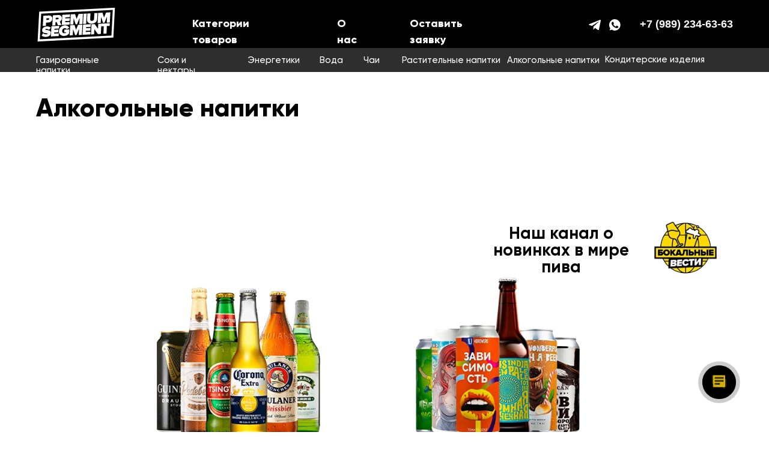

--- FILE ---
content_type: text/html; charset=UTF-8
request_url: https://drppr.ru/alco
body_size: 17177
content:
<!DOCTYPE html> <html> <head> <meta charset="utf-8" /> <meta http-equiv="Content-Type" content="text/html; charset=utf-8" /> <meta name="viewport" content="width=device-width, initial-scale=1.0" /> <!--metatextblock--> <title>Premium segment Алкогольные напитки</title> <meta property="og:url" content="https://drppr.ru/alco" /> <meta property="og:title" content="Premium segment Алкогольные напитки" /> <meta property="og:description" content="" /> <meta property="og:type" content="website" /> <link rel="canonical" href="https://drppr.ru/alco"> <!--/metatextblock--> <meta name="format-detection" content="telephone=no" /> <meta http-equiv="x-dns-prefetch-control" content="on"> <link rel="dns-prefetch" href="https://ws.tildacdn.com"> <link rel="dns-prefetch" href="https://static.tildacdn.com"> <link rel="shortcut icon" href="https://static.tildacdn.com/tild3830-3538-4833-b235-633739323961/_8.ico" type="image/x-icon" /> <link rel="apple-touch-icon" href="https://static.tildacdn.com/tild3331-3164-4434-b136-376230623435/PS_Ava_Yellow1.png"> <link rel="apple-touch-icon" sizes="76x76" href="https://static.tildacdn.com/tild3331-3164-4434-b136-376230623435/PS_Ava_Yellow1.png"> <link rel="apple-touch-icon" sizes="152x152" href="https://static.tildacdn.com/tild3331-3164-4434-b136-376230623435/PS_Ava_Yellow1.png"> <link rel="apple-touch-startup-image" href="https://static.tildacdn.com/tild3331-3164-4434-b136-376230623435/PS_Ava_Yellow1.png"> <meta name="msapplication-TileColor" content="#000000"> <meta name="msapplication-TileImage" content="https://static.tildacdn.com/tild3563-3864-4637-a664-316265393439/PS_Ava_Yellow1_1.png"> <!-- Assets --> <script src="https://neo.tildacdn.com/js/tilda-fallback-1.0.min.js" async charset="utf-8"></script> <link rel="stylesheet" href="https://static.tildacdn.com/css/tilda-grid-3.0.min.css" type="text/css" media="all" onerror="this.loaderr='y';"/> <link rel="stylesheet" href="https://static.tildacdn.com/ws/project1155620/tilda-blocks-page38294300.min.css?t=1759755035" type="text/css" media="all" onerror="this.loaderr='y';" /> <link rel="stylesheet" href="https://static.tildacdn.com/css/tilda-animation-2.0.min.css" type="text/css" media="all" onerror="this.loaderr='y';" /> <link rel="stylesheet" href="https://static.tildacdn.com/css/tilda-menusub-1.0.min.css" type="text/css" media="print" onload="this.media='all';" onerror="this.loaderr='y';" /> <noscript><link rel="stylesheet" href="https://static.tildacdn.com/css/tilda-menusub-1.0.min.css" type="text/css" media="all" /></noscript> <script nomodule src="https://static.tildacdn.com/js/tilda-polyfill-1.0.min.js" charset="utf-8"></script> <script type="text/javascript">function t_onReady(func) {if(document.readyState!='loading') {func();} else {document.addEventListener('DOMContentLoaded',func);}}
function t_onFuncLoad(funcName,okFunc,time) {if(typeof window[funcName]==='function') {okFunc();} else {setTimeout(function() {t_onFuncLoad(funcName,okFunc,time);},(time||100));}}function t396_initialScale(t){var e=document.getElementById("rec"+t);if(e){var i=e.querySelector(".t396__artboard");if(i){window.tn_scale_initial_window_width||(window.tn_scale_initial_window_width=document.documentElement.clientWidth);var a=window.tn_scale_initial_window_width,r=[],n,l=i.getAttribute("data-artboard-screens");if(l){l=l.split(",");for(var o=0;o<l.length;o++)r[o]=parseInt(l[o],10)}else r=[320,480,640,960,1200];for(var o=0;o<r.length;o++){var d=r[o];a>=d&&(n=d)}var _="edit"===window.allrecords.getAttribute("data-tilda-mode"),c="center"===t396_getFieldValue(i,"valign",n,r),s="grid"===t396_getFieldValue(i,"upscale",n,r),w=t396_getFieldValue(i,"height_vh",n,r),g=t396_getFieldValue(i,"height",n,r),u=!!window.opr&&!!window.opr.addons||!!window.opera||-1!==navigator.userAgent.indexOf(" OPR/");if(!_&&c&&!s&&!w&&g&&!u){var h=parseFloat((a/n).toFixed(3)),f=[i,i.querySelector(".t396__carrier"),i.querySelector(".t396__filter")],v=Math.floor(parseInt(g,10)*h)+"px",p;i.style.setProperty("--initial-scale-height",v);for(var o=0;o<f.length;o++)f[o].style.setProperty("height","var(--initial-scale-height)");t396_scaleInitial__getElementsToScale(i).forEach((function(t){t.style.zoom=h}))}}}}function t396_scaleInitial__getElementsToScale(t){return t?Array.prototype.slice.call(t.children).filter((function(t){return t&&(t.classList.contains("t396__elem")||t.classList.contains("t396__group"))})):[]}function t396_getFieldValue(t,e,i,a){var r,n=a[a.length-1];if(!(r=i===n?t.getAttribute("data-artboard-"+e):t.getAttribute("data-artboard-"+e+"-res-"+i)))for(var l=0;l<a.length;l++){var o=a[l];if(!(o<=i)&&(r=o===n?t.getAttribute("data-artboard-"+e):t.getAttribute("data-artboard-"+e+"-res-"+o)))break}return r}window.TN_SCALE_INITIAL_VER="1.0",window.tn_scale_initial_window_width=null;</script> <script src="https://static.tildacdn.com/js/jquery-1.10.2.min.js" charset="utf-8" onerror="this.loaderr='y';"></script> <script src="https://static.tildacdn.com/js/tilda-scripts-3.0.min.js" charset="utf-8" defer onerror="this.loaderr='y';"></script> <script src="https://static.tildacdn.com/ws/project1155620/tilda-blocks-page38294300.min.js?t=1759755035" charset="utf-8" async onerror="this.loaderr='y';"></script> <script src="https://static.tildacdn.com/js/tilda-lazyload-1.0.min.js" charset="utf-8" async onerror="this.loaderr='y';"></script> <script src="https://static.tildacdn.com/js/tilda-animation-2.0.min.js" charset="utf-8" async onerror="this.loaderr='y';"></script> <script src="https://static.tildacdn.com/js/tilda-zero-1.1.min.js" charset="utf-8" async onerror="this.loaderr='y';"></script> <script src="https://static.tildacdn.com/js/tilda-menusub-1.0.min.js" charset="utf-8" async onerror="this.loaderr='y';"></script> <script src="https://static.tildacdn.com/js/tilda-menu-1.0.min.js" charset="utf-8" async onerror="this.loaderr='y';"></script> <script src="https://static.tildacdn.com/js/tilda-animation-ext-1.0.min.js" charset="utf-8" async onerror="this.loaderr='y';"></script> <script src="https://static.tildacdn.com/js/tilda-animation-sbs-1.0.min.js" charset="utf-8" async onerror="this.loaderr='y';"></script> <script src="https://static.tildacdn.com/js/tilda-zero-scale-1.0.min.js" charset="utf-8" async onerror="this.loaderr='y';"></script> <script src="https://static.tildacdn.com/js/tilda-skiplink-1.0.min.js" charset="utf-8" async onerror="this.loaderr='y';"></script> <script src="https://static.tildacdn.com/js/tilda-events-1.0.min.js" charset="utf-8" async onerror="this.loaderr='y';"></script> <!-- nominify begin --><script>
        (function(w,d,u){
                var s=d.createElement('script');s.async=true;s.src=u+'?'+(Date.now()/60000|0);
                var h=d.getElementsByTagName('script')[0];h.parentNode.insertBefore(s,h);
        })(window,document,'https://cdn-ru.bitrix24.ru/b11608470/crm/site_button/loader_2_v17x6l.js');
</script> <meta name="zen-verification" content="Vm5QhscFsBjRIrULPo8lIGV5Y0upHajDiAkTNQTkJOvW1KbE2HfKCh77FNxxK1wv" /><!-- nominify end --><script type="text/javascript">window.dataLayer=window.dataLayer||[];</script> <!-- Google Tag Manager --> <script type="text/javascript">(function(w,d,s,l,i){w[l]=w[l]||[];w[l].push({'gtm.start':new Date().getTime(),event:'gtm.js'});var f=d.getElementsByTagName(s)[0],j=d.createElement(s),dl=l!='dataLayer'?'&l='+l:'';j.async=true;j.src='https://www.googletagmanager.com/gtm.js?id='+i+dl;f.parentNode.insertBefore(j,f);})(window,document,'script','dataLayer','metanamegoogle-site-');</script> <!-- End Google Tag Manager --> <script type="text/javascript">(function() {if((/bot|google|yandex|baidu|bing|msn|duckduckbot|teoma|slurp|crawler|spider|robot|crawling|facebook/i.test(navigator.userAgent))===false&&typeof(sessionStorage)!='undefined'&&sessionStorage.getItem('visited')!=='y'&&document.visibilityState){var style=document.createElement('style');style.type='text/css';style.innerHTML='@media screen and (min-width: 980px) {.t-records {opacity: 0;}.t-records_animated {-webkit-transition: opacity ease-in-out .2s;-moz-transition: opacity ease-in-out .2s;-o-transition: opacity ease-in-out .2s;transition: opacity ease-in-out .2s;}.t-records.t-records_visible {opacity: 1;}}';document.getElementsByTagName('head')[0].appendChild(style);function t_setvisRecs(){var alr=document.querySelectorAll('.t-records');Array.prototype.forEach.call(alr,function(el) {el.classList.add("t-records_animated");});setTimeout(function() {Array.prototype.forEach.call(alr,function(el) {el.classList.add("t-records_visible");});sessionStorage.setItem("visited","y");},400);}
document.addEventListener('DOMContentLoaded',t_setvisRecs);}})();</script></head> <body class="t-body" style="margin:0;"> <!--allrecords--> <div id="allrecords" class="t-records" data-hook="blocks-collection-content-node" data-tilda-project-id="1155620" data-tilda-page-id="38294300" data-tilda-page-alias="alco" data-tilda-formskey="2c21a44849c032c170114121f6651ee2" data-tilda-lazy="yes" data-tilda-root-zone="com" data-tilda-project-headcode="yes" data-tilda-project-country="RU"> <!--header--> <header id="t-header" class="t-records" data-hook="blocks-collection-content-node" data-tilda-project-id="1155620" data-tilda-page-id="32932882" data-tilda-formskey="2c21a44849c032c170114121f6651ee2" data-tilda-lazy="yes" data-tilda-root-zone="com" data-tilda-project-headcode="yes" data-tilda-project-country="RU"> <div id="rec532386254" class="r t-rec t-screenmin-640px uc-menu" style=" " data-animationappear="off" data-record-type="396" data-screen-min="640px"> <!-- T396 --> <style>#rec532386254 .t396__artboard {height:120px;background-color:#2e2e2e;}#rec532386254 .t396__filter {height:120px;}#rec532386254 .t396__carrier{height:120px;background-position:center center;background-attachment:scroll;background-size:cover;background-repeat:no-repeat;}@media screen and (max-width:1199px) {#rec532386254 .t396__artboard,#rec532386254 .t396__filter,#rec532386254 .t396__carrier {}#rec532386254 .t396__filter {}#rec532386254 .t396__carrier {background-attachment:scroll;}}@media screen and (max-width:959px) {#rec532386254 .t396__artboard,#rec532386254 .t396__filter,#rec532386254 .t396__carrier {}#rec532386254 .t396__filter {}#rec532386254 .t396__carrier {background-attachment:scroll;}}@media screen and (max-width:639px) {#rec532386254 .t396__artboard,#rec532386254 .t396__filter,#rec532386254 .t396__carrier {}#rec532386254 .t396__filter {}#rec532386254 .t396__carrier {background-attachment:scroll;}}@media screen and (max-width:479px) {#rec532386254 .t396__artboard,#rec532386254 .t396__filter,#rec532386254 .t396__carrier {}#rec532386254 .t396__filter {}#rec532386254 .t396__carrier {background-attachment:scroll;}}#rec532386254 .tn-elem[data-elem-id="1672334284349"] {z-index:3;top:0px;left:calc(50% - 993.5px + 1px);width:1987px;height:80px;}#rec532386254 .tn-elem[data-elem-id="1672334284349"] .tn-atom {border-radius:0px 0px 0px 0px;background-color:#000000;background-position:center bottom;border-color:transparent ;border-style:solid;}@media screen and (max-width:1199px) {#rec532386254 .tn-elem[data-elem-id="1672334284349"] {display:table;}}@media screen and (max-width:959px) {#rec532386254 .tn-elem[data-elem-id="1672334284349"] {display:table;}}@media screen and (max-width:639px) {#rec532386254 .tn-elem[data-elem-id="1672334284349"] {display:table;}}@media screen and (max-width:479px) {#rec532386254 .tn-elem[data-elem-id="1672334284349"] {display:table;}}#rec532386254 .tn-elem[data-elem-id="1470210011265"]{color:#ffffff;z-index:3;top:27px;left:calc(50% - 600px + 280px);width:170px;height:auto;}@media (min-width:1200px) {#rec532386254 .tn-elem.t396__elem--anim-hidden[data-elem-id="1470210011265"] {opacity:0;}}#rec532386254 .tn-elem[data-elem-id="1470210011265"] .tn-atom {vertical-align:middle;color:#ffffff;font-size:18px;font-family:'gilroy',Arial,sans-serif;line-height:1.55;font-weight:600;background-position:center center;border-color:transparent ;border-style:solid;}@media screen and (max-width:1199px) {#rec532386254 .tn-elem[data-elem-id="1470210011265"] {display:table;height:auto;}}@media screen and (max-width:959px) {#rec532386254 .tn-elem[data-elem-id="1470210011265"] {display:table;height:auto;}}@media screen and (max-width:639px) {#rec532386254 .tn-elem[data-elem-id="1470210011265"] {display:table;height:auto;}}@media screen and (max-width:479px) {#rec532386254 .tn-elem[data-elem-id="1470210011265"] {display:table;height:auto;}}#rec532386254 .tn-elem[data-elem-id="1671103265469"]{color:#ffffff;z-index:3;top:27px;left:calc(50% - 600px + 521px);width:50px;height:auto;}@media (min-width:1200px) {#rec532386254 .tn-elem.t396__elem--anim-hidden[data-elem-id="1671103265469"] {opacity:0;}}#rec532386254 .tn-elem[data-elem-id="1671103265469"] .tn-atom {vertical-align:middle;color:#ffffff;font-size:18px;font-family:'gilroy',Arial,sans-serif;line-height:1.55;font-weight:600;background-position:center center;border-color:transparent ;border-style:solid;}@media screen and (max-width:1199px) {#rec532386254 .tn-elem[data-elem-id="1671103265469"] {display:table;height:auto;}}@media screen and (max-width:959px) {#rec532386254 .tn-elem[data-elem-id="1671103265469"] {display:table;height:auto;}}@media screen and (max-width:639px) {#rec532386254 .tn-elem[data-elem-id="1671103265469"] {display:table;height:auto;}}@media screen and (max-width:479px) {#rec532386254 .tn-elem[data-elem-id="1671103265469"] {display:table;height:auto;}}#rec532386254 .tn-elem[data-elem-id="1671103292421"]{color:#ffffff;z-index:3;top:27px;left:calc(50% - 600px + 642px);width:150px;height:auto;}@media (min-width:1200px) {#rec532386254 .tn-elem.t396__elem--anim-hidden[data-elem-id="1671103292421"] {opacity:0;}}#rec532386254 .tn-elem[data-elem-id="1671103292421"] .tn-atom {vertical-align:middle;color:#ffffff;font-size:18px;font-family:'gilroy',Arial,sans-serif;line-height:1.55;font-weight:600;background-position:center center;border-color:transparent ;border-style:solid;}@media screen and (max-width:1199px) {#rec532386254 .tn-elem[data-elem-id="1671103292421"] {display:table;height:auto;}}@media screen and (max-width:959px) {#rec532386254 .tn-elem[data-elem-id="1671103292421"] {display:table;height:auto;}}@media screen and (max-width:639px) {#rec532386254 .tn-elem[data-elem-id="1671103292421"] {display:table;height:auto;}}@media screen and (max-width:479px) {#rec532386254 .tn-elem[data-elem-id="1671103292421"] {display:table;height:auto;}}#rec532386254 .tn-elem[data-elem-id="1671621133720"]{color:#ffffff;text-align:center;z-index:3;top:35px;left:calc(50% - 600px + 760px);width:170px;height:auto;}@media (min-width:1200px) {#rec532386254 .tn-elem.t396__elem--anim-hidden[data-elem-id="1671621133720"] {opacity:0;}}#rec532386254 .tn-elem[data-elem-id="1671621133720"] .tn-atom {vertical-align:middle;color:#ffffff;font-size:18px;font-family:'Arial',Arial,sans-serif;line-height:1.55;font-weight:600;background-position:center center;border-color:transparent ;border-style:solid;}@media screen and (max-width:1199px) {#rec532386254 .tn-elem[data-elem-id="1671621133720"] {display:table;height:auto;}}@media screen and (max-width:959px) {#rec532386254 .tn-elem[data-elem-id="1671621133720"] {display:table;height:auto;}}@media screen and (max-width:639px) {#rec532386254 .tn-elem[data-elem-id="1671621133720"] {display:table;height:auto;}}@media screen and (max-width:479px) {#rec532386254 .tn-elem[data-elem-id="1671621133720"] {display:table;height:auto;}}#rec532386254 .tn-elem[data-elem-id="1671103303063"]{color:#ffffff;text-align:right;z-index:3;top:27px;left:calc(50% - 600px + 984px);width:196px;height:auto;}@media (min-width:1200px) {#rec532386254 .tn-elem.t396__elem--anim-hidden[data-elem-id="1671103303063"] {opacity:0;}}#rec532386254 .tn-elem[data-elem-id="1671103303063"] .tn-atom {vertical-align:middle;color:#ffffff;font-size:18px;font-family:'Arial',Arial,sans-serif;line-height:1.55;font-weight:600;background-position:center center;border-color:transparent ;border-style:solid;}@media screen and (max-width:1199px) {#rec532386254 .tn-elem[data-elem-id="1671103303063"] {display:table;height:auto;}}@media screen and (max-width:959px) {#rec532386254 .tn-elem[data-elem-id="1671103303063"] {display:table;height:auto;}}@media screen and (max-width:639px) {#rec532386254 .tn-elem[data-elem-id="1671103303063"] {display:table;height:auto;}}@media screen and (max-width:479px) {#rec532386254 .tn-elem[data-elem-id="1671103303063"] {display:table;height:auto;}}#rec532386254 .tn-elem[data-elem-id="1671793147425"] {z-index:3;top:33px;left:calc(50% - 600px + 940px);width:20px;height:auto;}#rec532386254 .tn-elem[data-elem-id="1671793147425"] .tn-atom {border-radius:0px 0px 0px 0px;background-position:center center;border-color:transparent ;border-style:solid;}#rec532386254 .tn-elem[data-elem-id="1671793147425"] .tn-atom__img {border-radius:0px 0px 0px 0px;object-position:center center;}@media screen and (max-width:1199px) {#rec532386254 .tn-elem[data-elem-id="1671793147425"] {display:table;height:auto;}}@media screen and (max-width:959px) {#rec532386254 .tn-elem[data-elem-id="1671793147425"] {display:table;height:auto;}}@media screen and (max-width:639px) {#rec532386254 .tn-elem[data-elem-id="1671793147425"] {display:table;height:auto;}}@media screen and (max-width:479px) {#rec532386254 .tn-elem[data-elem-id="1671793147425"] {display:table;height:auto;}}#rec532386254 .tn-elem[data-elem-id="1671793177439"] {z-index:3;top:32px;left:calc(50% - 600px + 974px);width:19px;height:auto;}#rec532386254 .tn-elem[data-elem-id="1671793177439"] .tn-atom {border-radius:0px 0px 0px 0px;background-position:center center;border-color:transparent ;border-style:solid;}#rec532386254 .tn-elem[data-elem-id="1671793177439"] .tn-atom__img {border-radius:0px 0px 0px 0px;object-position:center center;}@media screen and (max-width:1199px) {#rec532386254 .tn-elem[data-elem-id="1671793177439"] {display:table;height:auto;}}@media screen and (max-width:959px) {#rec532386254 .tn-elem[data-elem-id="1671793177439"] {display:table;height:auto;}}@media screen and (max-width:639px) {#rec532386254 .tn-elem[data-elem-id="1671793177439"] {display:table;height:auto;}}@media screen and (max-width:479px) {#rec532386254 .tn-elem[data-elem-id="1671793177439"] {display:table;height:auto;}}#rec532386254 .tn-elem[data-elem-id="1672241237382"] {z-index:3;top:7px;left:calc(50% - 600px + 18px);width:138px;height:68px;}#rec532386254 .tn-elem[data-elem-id="1672241237382"] .tn-atom {border-radius:0px 0px 0px 0px;background-position:center center;background-size:cover;background-repeat:no-repeat;border-color:transparent ;border-style:solid;}@media screen and (max-width:1199px) {#rec532386254 .tn-elem[data-elem-id="1672241237382"] {display:table;}}@media screen and (max-width:959px) {#rec532386254 .tn-elem[data-elem-id="1672241237382"] {display:table;}}@media screen and (max-width:639px) {#rec532386254 .tn-elem[data-elem-id="1672241237382"] {display:table;}}@media screen and (max-width:479px) {#rec532386254 .tn-elem[data-elem-id="1672241237382"] {display:table;top:23pxpx;left:calc(50% - 160px + 22pxpx);width:118px;height:57px;}}#rec532386254 .tn-elem[data-elem-id="1672332882229"]{color:#ffffff;z-index:3;top:92px;left:calc(50% - 600px + 20px);width:165px;height:auto;}@media (min-width:1200px) {#rec532386254 .tn-elem.t396__elem--anim-hidden[data-elem-id="1672332882229"] {opacity:0;}}#rec532386254 .tn-elem[data-elem-id="1672332882229"] .tn-atom {vertical-align:middle;color:#ffffff;font-size:15px;font-family:'gilroy',Arial,sans-serif;line-height:1.15;font-weight:400;background-position:center center;border-color:transparent ;border-style:solid;}@media screen and (max-width:1199px) {#rec532386254 .tn-elem[data-elem-id="1672332882229"] {display:table;height:auto;}}@media screen and (max-width:959px) {#rec532386254 .tn-elem[data-elem-id="1672332882229"] {display:table;height:auto;}}@media screen and (max-width:639px) {#rec532386254 .tn-elem[data-elem-id="1672332882229"] {display:table;height:auto;}}@media screen and (max-width:479px) {#rec532386254 .tn-elem[data-elem-id="1672332882229"] {display:table;height:auto;}}#rec532386254 .tn-elem[data-elem-id="1672332882233"]{color:#ffffff;z-index:3;top:92px;left:calc(50% - 600px + 222px);width:113px;height:auto;}@media (min-width:1200px) {#rec532386254 .tn-elem.t396__elem--anim-hidden[data-elem-id="1672332882233"] {opacity:0;}}#rec532386254 .tn-elem[data-elem-id="1672332882233"] .tn-atom {vertical-align:middle;color:#ffffff;font-size:15px;font-family:'gilroy',Arial,sans-serif;line-height:1.15;font-weight:400;background-position:center center;border-color:transparent ;border-style:solid;}@media screen and (max-width:1199px) {#rec532386254 .tn-elem[data-elem-id="1672332882233"] {display:table;height:auto;}}@media screen and (max-width:959px) {#rec532386254 .tn-elem[data-elem-id="1672332882233"] {display:table;height:auto;}}@media screen and (max-width:639px) {#rec532386254 .tn-elem[data-elem-id="1672332882233"] {display:table;height:auto;}}@media screen and (max-width:479px) {#rec532386254 .tn-elem[data-elem-id="1672332882233"] {display:table;height:auto;}}#rec532386254 .tn-elem[data-elem-id="1672332882236"]{color:#ffffff;z-index:3;top:92px;left:calc(50% - 600px + 372px);width:83px;height:auto;}@media (min-width:1200px) {#rec532386254 .tn-elem.t396__elem--anim-hidden[data-elem-id="1672332882236"] {opacity:0;}}#rec532386254 .tn-elem[data-elem-id="1672332882236"] .tn-atom {vertical-align:middle;color:#ffffff;font-size:15px;font-family:'gilroy',Arial,sans-serif;line-height:1.15;font-weight:400;background-position:center center;border-color:transparent ;border-style:solid;}@media screen and (max-width:1199px) {#rec532386254 .tn-elem[data-elem-id="1672332882236"] {display:table;height:auto;}}@media screen and (max-width:959px) {#rec532386254 .tn-elem[data-elem-id="1672332882236"] {display:table;height:auto;}}@media screen and (max-width:639px) {#rec532386254 .tn-elem[data-elem-id="1672332882236"] {display:table;height:auto;}}@media screen and (max-width:479px) {#rec532386254 .tn-elem[data-elem-id="1672332882236"] {display:table;height:auto;}}#rec532386254 .tn-elem[data-elem-id="1672332882238"]{color:#ffffff;z-index:3;top:92px;left:calc(50% - 600px + 492px);width:36px;height:auto;}@media (min-width:1200px) {#rec532386254 .tn-elem.t396__elem--anim-hidden[data-elem-id="1672332882238"] {opacity:0;}}#rec532386254 .tn-elem[data-elem-id="1672332882238"] .tn-atom {vertical-align:middle;color:#ffffff;font-size:15px;font-family:'gilroy',Arial,sans-serif;line-height:1.15;font-weight:400;background-position:center center;border-color:transparent ;border-style:solid;}@media screen and (max-width:1199px) {#rec532386254 .tn-elem[data-elem-id="1672332882238"] {display:table;height:auto;}}@media screen and (max-width:959px) {#rec532386254 .tn-elem[data-elem-id="1672332882238"] {display:table;height:auto;}}@media screen and (max-width:639px) {#rec532386254 .tn-elem[data-elem-id="1672332882238"] {display:table;height:auto;}}@media screen and (max-width:479px) {#rec532386254 .tn-elem[data-elem-id="1672332882238"] {display:table;height:auto;}}#rec532386254 .tn-elem[data-elem-id="1672332882240"]{color:#ffffff;z-index:3;top:92px;left:calc(50% - 600px + 565px);width:27px;height:auto;}@media (min-width:1200px) {#rec532386254 .tn-elem.t396__elem--anim-hidden[data-elem-id="1672332882240"] {opacity:0;}}#rec532386254 .tn-elem[data-elem-id="1672332882240"] .tn-atom {vertical-align:middle;color:#ffffff;font-size:15px;font-family:'gilroy',Arial,sans-serif;line-height:1.15;font-weight:400;background-position:center center;border-color:transparent ;border-style:solid;}@media screen and (max-width:1199px) {#rec532386254 .tn-elem[data-elem-id="1672332882240"] {display:table;height:auto;}}@media screen and (max-width:959px) {#rec532386254 .tn-elem[data-elem-id="1672332882240"] {display:table;height:auto;}}@media screen and (max-width:639px) {#rec532386254 .tn-elem[data-elem-id="1672332882240"] {display:table;height:auto;}}@media screen and (max-width:479px) {#rec532386254 .tn-elem[data-elem-id="1672332882240"] {display:table;height:auto;}}#rec532386254 .tn-elem[data-elem-id="1672332882243"]{color:#ffffff;z-index:3;top:92px;left:calc(50% - 600px + 629px);width:165px;height:auto;}@media (min-width:1200px) {#rec532386254 .tn-elem.t396__elem--anim-hidden[data-elem-id="1672332882243"] {opacity:0;}}#rec532386254 .tn-elem[data-elem-id="1672332882243"] .tn-atom {vertical-align:middle;color:#ffffff;font-size:15px;font-family:'gilroy',Arial,sans-serif;line-height:1.15;font-weight:400;background-position:center center;border-color:transparent ;border-style:solid;}@media screen and (max-width:1199px) {#rec532386254 .tn-elem[data-elem-id="1672332882243"] {display:table;height:auto;}}@media screen and (max-width:959px) {#rec532386254 .tn-elem[data-elem-id="1672332882243"] {display:table;height:auto;}}@media screen and (max-width:639px) {#rec532386254 .tn-elem[data-elem-id="1672332882243"] {display:table;height:auto;}}@media screen and (max-width:479px) {#rec532386254 .tn-elem[data-elem-id="1672332882243"] {display:table;height:auto;}}#rec532386254 .tn-elem[data-elem-id="1672332882246"]{color:#ffffff;z-index:3;top:87px;left:calc(50% - 600px + 967px);width:195px;height:26px;}@media (min-width:1200px) {#rec532386254 .tn-elem.t396__elem--anim-hidden[data-elem-id="1672332882246"] {opacity:0;}}#rec532386254 .tn-elem[data-elem-id="1672332882246"] .tn-atom {vertical-align:middle;color:#ffffff;font-size:15px;font-family:'gilroy',Arial,sans-serif;line-height:1.15;font-weight:400;background-position:center center;border-color:transparent ;border-style:solid;}@media screen and (max-width:1199px) {#rec532386254 .tn-elem[data-elem-id="1672332882246"] {display:table;height:auto;}}@media screen and (max-width:959px) {#rec532386254 .tn-elem[data-elem-id="1672332882246"] {display:table;height:auto;}}@media screen and (max-width:639px) {#rec532386254 .tn-elem[data-elem-id="1672332882246"] {display:table;height:auto;}}@media screen and (max-width:479px) {#rec532386254 .tn-elem[data-elem-id="1672332882246"] {display:table;height:auto;}}#rec532386254 .tn-elem[data-elem-id="175879505885468880"]{color:#ffffff;z-index:3;top:92px;left:calc(50% - 600px + 804px);width:156px;height:34px;}@media (min-width:1200px) {#rec532386254 .tn-elem.t396__elem--anim-hidden[data-elem-id="175879505885468880"] {opacity:0;}}#rec532386254 .tn-elem[data-elem-id="175879505885468880"] .tn-atom {vertical-align:middle;color:#ffffff;font-size:15px;font-family:'gilroy',Arial,sans-serif;line-height:1.15;font-weight:400;background-position:center center;border-color:transparent ;border-style:solid;}@media screen and (max-width:1199px) {#rec532386254 .tn-elem[data-elem-id="175879505885468880"] {display:table;height:auto;}}@media screen and (max-width:959px) {#rec532386254 .tn-elem[data-elem-id="175879505885468880"] {display:table;height:auto;}}@media screen and (max-width:639px) {#rec532386254 .tn-elem[data-elem-id="175879505885468880"] {display:table;height:auto;}}@media screen and (max-width:479px) {#rec532386254 .tn-elem[data-elem-id="175879505885468880"] {display:table;height:auto;}}</style> <div class='t396'> <div class="t396__artboard" data-artboard-recid="532386254" data-artboard-screens="320,480,640,960,1200" data-artboard-height="120" data-artboard-valign="top" data-artboard-upscale="grid"> <div class="t396__carrier" data-artboard-recid="532386254"></div> <div class="t396__filter" data-artboard-recid="532386254"></div> <div class='t396__elem tn-elem tn-elem__5323862541672334284349' data-elem-id='1672334284349' data-elem-type='shape' data-field-top-value="0" data-field-left-value="1" data-field-height-value="80" data-field-width-value="1987" data-field-axisy-value="top" data-field-axisx-value="center" data-field-container-value="grid" data-field-topunits-value="px" data-field-leftunits-value="px" data-field-heightunits-value="px" data-field-widthunits-value="px" data-animate-fix="0" data-animate-fix-dist="30000"> <div class='tn-atom'> </div> </div> <div class='t396__elem tn-elem uc-kategories tn-elem__5323862541470210011265 ' data-elem-id='1470210011265' data-elem-type='text' data-field-top-value="27" data-field-left-value="280" data-field-height-value="28" data-field-width-value="170" data-field-axisy-value="top" data-field-axisx-value="left" data-field-container-value="grid" data-field-topunits-value="px" data-field-leftunits-value="px" data-field-heightunits-value="px" data-field-widthunits-value="px" data-animate-sbs-event="hover" data-animate-sbs-opts="[{'ti':0,'mx':0,'my':0,'sx':1,'sy':1,'op':1,'ro':0,'bl':'0','ea':'','dt':0},{'ti':0,'mx':0,'my':0,'sx':1,'sy':1,'op':0.5,'ro':0,'bl':'0','ea':'','dt':0}]" data-field-textfit-value="autoheight" data-field-fontsize-value="18"> <h2 class='tn-atom'><a href="https://drppr.ru/#Katalog"style="color: inherit">Категории товаров</a></h2> </div> <div class='t396__elem tn-elem tn-elem__5323862541671103265469 ' data-elem-id='1671103265469' data-elem-type='text' data-field-top-value="27" data-field-left-value="521" data-field-height-value="28" data-field-width-value="50" data-field-axisy-value="top" data-field-axisx-value="left" data-field-container-value="grid" data-field-topunits-value="px" data-field-leftunits-value="px" data-field-heightunits-value="px" data-field-widthunits-value="px" data-animate-sbs-event="hover" data-animate-sbs-opts="[{'ti':0,'mx':0,'my':0,'sx':1,'sy':1,'op':1,'ro':0,'bl':'0','ea':'','dt':0},{'ti':0,'mx':0,'my':0,'sx':1,'sy':1,'op':0.5,'ro':0,'bl':'0','ea':'','dt':0}]" data-field-textfit-value="autoheight" data-field-fontsize-value="18"> <h3 class='tn-atom'><a href="https://drppr.ru/#onas"style="color: inherit">О нас</a></h3> </div> <div class='t396__elem tn-elem tn-elem__5323862541671103292421 ' data-elem-id='1671103292421' data-elem-type='text' data-field-top-value="27" data-field-left-value="642" data-field-height-value="28" data-field-width-value="150" data-field-axisy-value="top" data-field-axisx-value="left" data-field-container-value="grid" data-field-topunits-value="px" data-field-leftunits-value="px" data-field-heightunits-value="px" data-field-widthunits-value="px" data-animate-sbs-event="hover" data-animate-sbs-opts="[{'ti':0,'mx':0,'my':0,'sx':1,'sy':1,'op':1,'ro':0,'bl':'0','ea':'','dt':0},{'ti':0,'mx':0,'my':0,'sx':1,'sy':1,'op':0.5,'ro':0,'bl':'0','ea':'','dt':0}]" data-field-textfit-value="autoheight" data-field-fontsize-value="18"> <h3 class='tn-atom'><a href="https://drppr.ru/#Zayavka"style="color: inherit">Оставить заявку</a></h3> </div> <div class='t396__elem tn-elem tn-elem__5323862541671621133720 ' data-elem-id='1671621133720' data-elem-type='text' data-field-top-value="35" data-field-left-value="760" data-field-width-value="170" data-field-axisy-value="top" data-field-axisx-value="left" data-field-container-value="grid" data-field-topunits-value="px" data-field-leftunits-value="px" data-field-heightunits-value="px" data-field-widthunits-value="px" data-animate-sbs-event="hover" data-animate-sbs-opts="[{'ti':0,'mx':0,'my':0,'sx':1,'sy':1,'op':1,'ro':0,'bl':'0','ea':'','dt':0},{'ti':0,'mx':0,'my':0,'sx':1,'sy':1,'op':0.5,'ro':0,'bl':'0','ea':'','dt':0}]" data-field-textfit-value="autoheight" data-field-fontsize-value="18"> <div class='tn-atom'field='tn_text_1671621133720'></div> </div> <div class='t396__elem tn-elem tn-elem__5323862541671103303063 ' data-elem-id='1671103303063' data-elem-type='text' data-field-top-value="27" data-field-left-value="984" data-field-height-value="28" data-field-width-value="196" data-field-axisy-value="top" data-field-axisx-value="left" data-field-container-value="grid" data-field-topunits-value="px" data-field-leftunits-value="px" data-field-heightunits-value="px" data-field-widthunits-value="px" data-animate-sbs-event="hover" data-animate-sbs-opts="[{'ti':0,'mx':0,'my':0,'sx':1,'sy':1,'op':1,'ro':0,'bl':'0','ea':'','dt':0},{'ti':0,'mx':0,'my':0,'sx':1,'sy':1,'op':0.5,'ro':0,'bl':'0','ea':'','dt':0}]" data-field-textfit-value="autoheight" data-field-fontsize-value="18"> <div class='tn-atom'><a href="tel:+78612420976"style="color: inherit">+7 (989) 234-63-63</a></div> </div> <div class='t396__elem tn-elem tn-elem__5323862541671793147425' data-elem-id='1671793147425' data-elem-type='image' data-field-top-value="33" data-field-left-value="940" data-field-height-value="17" data-field-width-value="20" data-field-axisy-value="top" data-field-axisx-value="left" data-field-container-value="grid" data-field-topunits-value="px" data-field-leftunits-value="px" data-field-heightunits-value="px" data-field-widthunits-value="px" data-field-filewidth-value="87" data-field-fileheight-value="72" data-field-heightmode-value="hug"> <div class='tn-atom'> <img class='tn-atom__img t-img' data-original='https://static.tildacdn.com/tild6461-3165-4234-b734-336337653065/tg.svg'
src='https://static.tildacdn.com/tild6461-3165-4234-b734-336337653065/tg.svg'
alt='' imgfield='tn_img_1671793147425'
/> </div> </div> <div class='t396__elem tn-elem tn-elem__5323862541671793177439' data-elem-id='1671793177439' data-elem-type='image' data-field-top-value="32" data-field-left-value="974" data-field-height-value="19" data-field-width-value="19" data-field-axisy-value="top" data-field-axisx-value="left" data-field-container-value="grid" data-field-topunits-value="px" data-field-leftunits-value="px" data-field-heightunits-value="px" data-field-widthunits-value="px" data-field-filewidth-value="81" data-field-fileheight-value="81" data-field-heightmode-value="hug"> <div class='tn-atom'> <img class='tn-atom__img t-img' data-original='https://static.tildacdn.com/tild6535-3564-4630-b336-326366343233/wa.svg'
src='https://static.tildacdn.com/tild6535-3564-4630-b336-326366343233/wa.svg'
alt='' imgfield='tn_img_1671793177439'
/> </div> </div> <div class='t396__elem tn-elem tn-elem__5323862541672241237382' data-elem-id='1672241237382' data-elem-type='shape' data-field-top-value="7" data-field-left-value="18" data-field-height-value="68" data-field-width-value="138" data-field-axisy-value="top" data-field-axisx-value="left" data-field-container-value="grid" data-field-topunits-value="px" data-field-leftunits-value="px" data-field-heightunits-value="px" data-field-widthunits-value="px" data-field-top-res-320-value="23px" data-field-left-res-320-value="22px" data-field-height-res-320-value="57" data-field-width-res-320-value="118"> <a class='tn-atom t-bgimg' href="https://drppr.ru" data-original="https://static.tildacdn.com/tild3534-3465-4737-a561-353437626636/_8.svg"
aria-label='' role="img"> </a> </div> <div class='t396__elem tn-elem uc-gaz tn-elem__5323862541672332882229 ' data-elem-id='1672332882229' data-elem-type='text' data-field-top-value="92" data-field-left-value="20" data-field-height-value="17" data-field-width-value="165" data-field-axisy-value="top" data-field-axisx-value="left" data-field-container-value="grid" data-field-topunits-value="px" data-field-leftunits-value="px" data-field-heightunits-value="px" data-field-widthunits-value="px" data-animate-sbs-event="hover" data-animate-sbs-opts="[{'ti':0,'mx':0,'my':0,'sx':1,'sy':1,'op':1,'ro':0,'bl':'0','ea':'','dt':0},{'ti':0,'mx':0,'my':0,'sx':1,'sy':1,'op':0.5,'ro':0,'bl':'0','ea':'','dt':0}]" data-field-textfit-value="autoheight" data-field-fontsize-value="15"> <h2 class='tn-atom'><a href="https://drppr.ru/soda"style="color: inherit">Газированные напитки
</a></h2> </div> <div class='t396__elem tn-elem uc-gaz tn-elem__5323862541672332882233 ' data-elem-id='1672332882233' data-elem-type='text' data-field-top-value="92" data-field-left-value="222" data-field-height-value="17" data-field-width-value="113" data-field-axisy-value="top" data-field-axisx-value="left" data-field-container-value="grid" data-field-topunits-value="px" data-field-leftunits-value="px" data-field-heightunits-value="px" data-field-widthunits-value="px" data-animate-sbs-event="hover" data-animate-sbs-opts="[{'ti':0,'mx':0,'my':0,'sx':1,'sy':1,'op':1,'ro':0,'bl':'0','ea':'','dt':0},{'ti':0,'mx':0,'my':0,'sx':1,'sy':1,'op':0.5,'ro':0,'bl':'0','ea':'','dt':0}]" data-field-textfit-value="autoheight" data-field-fontsize-value="15"> <h2 class='tn-atom'><a href="https://drppr.ru/juice"style="color: inherit">Соки и нектары</a></h2> </div> <div class='t396__elem tn-elem uc-gaz tn-elem__5323862541672332882236 ' data-elem-id='1672332882236' data-elem-type='text' data-field-top-value="92" data-field-left-value="372" data-field-height-value="17" data-field-width-value="83" data-field-axisy-value="top" data-field-axisx-value="left" data-field-container-value="grid" data-field-topunits-value="px" data-field-leftunits-value="px" data-field-heightunits-value="px" data-field-widthunits-value="px" data-animate-sbs-event="hover" data-animate-sbs-opts="[{'ti':0,'mx':0,'my':0,'sx':1,'sy':1,'op':1,'ro':0,'bl':'0','ea':'','dt':0},{'ti':0,'mx':0,'my':0,'sx':1,'sy':1,'op':0.5,'ro':0,'bl':'0','ea':'','dt':0}]" data-field-textfit-value="autoheight" data-field-fontsize-value="15"> <h2 class='tn-atom'><a href="https://drppr.ru/energeticdrinks"style="color: inherit">Энергетики</a></h2> </div> <div class='t396__elem tn-elem uc-gaz tn-elem__5323862541672332882238 ' data-elem-id='1672332882238' data-elem-type='text' data-field-top-value="92" data-field-left-value="492" data-field-height-value="17" data-field-width-value="36" data-field-axisy-value="top" data-field-axisx-value="left" data-field-container-value="grid" data-field-topunits-value="px" data-field-leftunits-value="px" data-field-heightunits-value="px" data-field-widthunits-value="px" data-animate-sbs-event="hover" data-animate-sbs-opts="[{'ti':0,'mx':0,'my':0,'sx':1,'sy':1,'op':1,'ro':0,'bl':'0','ea':'','dt':0},{'ti':0,'mx':0,'my':0,'sx':1,'sy':1,'op':0.5,'ro':0,'bl':'0','ea':'','dt':0}]" data-field-textfit-value="autoheight" data-field-fontsize-value="15"> <h2 class='tn-atom'><a href="https://drppr.ru/water"style="color: inherit">Вода</a></h2> </div> <div class='t396__elem tn-elem uc-gaz tn-elem__5323862541672332882240 ' data-elem-id='1672332882240' data-elem-type='text' data-field-top-value="92" data-field-left-value="565" data-field-height-value="17" data-field-width-value="27" data-field-axisy-value="top" data-field-axisx-value="left" data-field-container-value="grid" data-field-topunits-value="px" data-field-leftunits-value="px" data-field-heightunits-value="px" data-field-widthunits-value="px" data-animate-sbs-event="hover" data-animate-sbs-opts="[{'ti':0,'mx':0,'my':0,'sx':1,'sy':1,'op':1,'ro':0,'bl':'0','ea':'','dt':0},{'ti':0,'mx':0,'my':0,'sx':1,'sy':1,'op':0.5,'ro':0,'bl':'0','ea':'','dt':0}]" data-field-textfit-value="autoheight" data-field-fontsize-value="15"> <h2 class='tn-atom'><a href="https://drppr.ru/tea"style="color: inherit">Чаи</a></h2> </div> <div class='t396__elem tn-elem uc-gaz tn-elem__5323862541672332882243 ' data-elem-id='1672332882243' data-elem-type='text' data-field-top-value="92" data-field-left-value="629" data-field-height-value="17" data-field-width-value="165" data-field-axisy-value="top" data-field-axisx-value="left" data-field-container-value="grid" data-field-topunits-value="px" data-field-leftunits-value="px" data-field-heightunits-value="px" data-field-widthunits-value="px" data-animate-sbs-event="hover" data-animate-sbs-opts="[{'ti':0,'mx':0,'my':0,'sx':1,'sy':1,'op':1,'ro':0,'bl':'0','ea':'','dt':0},{'ti':0,'mx':0,'my':0,'sx':1,'sy':1,'op':0.5,'ro':0,'bl':'0','ea':'','dt':0}]" data-field-textfit-value="autoheight" data-field-fontsize-value="15"> <h2 class='tn-atom'><a href="https://drppr.ru/vegetablebeverages"style="color: inherit">Растительные напитки</a></h2> </div> <div class='t396__elem tn-elem uc-gaz tn-elem__5323862541672332882246 ' data-elem-id='1672332882246' data-elem-type='text' data-field-top-value="87" data-field-left-value="967" data-field-height-value="26" data-field-width-value="195" data-field-axisy-value="top" data-field-axisx-value="left" data-field-container-value="grid" data-field-topunits-value="px" data-field-leftunits-value="px" data-field-heightunits-value="px" data-field-widthunits-value="px" data-animate-sbs-event="hover" data-animate-sbs-opts="[{'ti':0,'mx':0,'my':0,'sx':1,'sy':1,'op':1,'ro':0,'bl':'0','ea':'','dt':0},{'ti':0,'mx':0,'my':0,'sx':1,'sy':1,'op':0.5,'ro':0,'bl':'0','ea':'','dt':0}]" data-field-textfit-value="fixedsize" data-field-fontsize-value="15"> <h2 class='tn-atom'><a href="https://drppr.ru/sweets"style="color: inherit">Кондитерские изделия</a></h2> </div> <div class='t396__elem tn-elem uc-gaz tn-elem__532386254175879505885468880 ' data-elem-id='175879505885468880' data-elem-type='text' data-field-top-value="92" data-field-left-value="804" data-field-height-value="34" data-field-width-value="156" data-field-axisy-value="top" data-field-axisx-value="left" data-field-container-value="grid" data-field-topunits-value="px" data-field-leftunits-value="px" data-field-heightunits-value="px" data-field-widthunits-value="px" data-animate-sbs-event="hover" data-animate-sbs-opts="[{'ti':0,'mx':0,'my':0,'sx':1,'sy':1,'op':1,'ro':0,'bl':'0','ea':'','dt':0},{'ti':0,'mx':0,'my':0,'sx':1,'sy':1,'op':0.5,'ro':0,'bl':'0','ea':'','dt':0}]" data-field-textfit-value="fixedsize" data-field-fontsize-value="15"> <h2 class='tn-atom'><a href="https://drppr.ru/alco"style="color: inherit">Алкогольные напитки<br><br></a></h2> </div> </div> </div> <script>t_onReady(function() {t_onFuncLoad('t396_init',function() {t396_init('532386254');});});</script> <!-- /T396 --> </div> <div id="rec532645750" class="r t-rec t-screenmax-640px" style=" " data-animationappear="off" data-record-type="396" data-screen-max="640px"> <!-- T396 --> <style>#rec532645750 .t396__artboard {height:100px;}#rec532645750 .t396__filter {height:100px;}#rec532645750 .t396__carrier{height:100px;background-position:center center;background-attachment:scroll;background-size:cover;background-repeat:no-repeat;}@media screen and (max-width:1199px) {#rec532645750 .t396__artboard,#rec532645750 .t396__filter,#rec532645750 .t396__carrier {}#rec532645750 .t396__filter {}#rec532645750 .t396__carrier {background-attachment:scroll;}}@media screen and (max-width:959px) {#rec532645750 .t396__artboard,#rec532645750 .t396__filter,#rec532645750 .t396__carrier {}#rec532645750 .t396__filter {}#rec532645750 .t396__carrier {background-attachment:scroll;}}@media screen and (max-width:639px) {#rec532645750 .t396__artboard,#rec532645750 .t396__filter,#rec532645750 .t396__carrier {}#rec532645750 .t396__filter {}#rec532645750 .t396__carrier {background-attachment:scroll;}}@media screen and (max-width:479px) {#rec532645750 .t396__artboard,#rec532645750 .t396__filter,#rec532645750 .t396__carrier {height:100px;}#rec532645750 .t396__filter{}#rec532645750 .t396__carrier {background-position:center center;background-image:unset;background-attachment:scroll;}}#rec532645750 .tn-elem[data-elem-id="1671104192681"]{z-index:3;top:calc(50px - 50px + 0px);left:calc(50% - 600px + -344px);width:1987px;height:100px;}#rec532645750 .tn-elem[data-elem-id="1671104192681"] .tn-atom {border-radius:0px 0px 0px 0px;background-color:#000000;background-position:center center;border-color:transparent ;border-style:solid;}@media screen and (max-width:1199px) {}@media screen and (max-width:959px) {}@media screen and (max-width:639px) {}@media screen and (max-width:479px) {#rec532645750 .tn-elem[data-elem-id="1671104192681"] {top:calc(50px - 50px + -23px);height:66px;}}#rec532645750 .tn-elem[data-elem-id="1470210224069"]{z-index:4;top:17px;left:calc(50% - 600px + 4px);width:137px;height:60px;}#rec532645750 .tn-elem[data-elem-id="1470210224069"] .tn-atom {border-radius:0px 0px 0px 0px;background-position:center center;background-size:cover;background-repeat:no-repeat;border-color:transparent ;border-style:solid;}@media screen and (max-width:1199px) {}@media screen and (max-width:959px) {}@media screen and (max-width:639px) {}@media screen and (max-width:479px) {#rec532645750 .tn-elem[data-elem-id="1470210224069"] {top:13px;left:calc(50% - 160px + 12px);width:118px;height:57px;}}#rec532645750 .tn-elem[data-elem-id="1470210011265"]{color:#ffffff;z-index:5;top:35px;left:calc(50% - 600px + 230px);width:196px;height:auto;}@media (min-width:1200px) {#rec532645750 .tn-elem.t396__elem--anim-hidden[data-elem-id="1470210011265"] {opacity:0;}}#rec532645750 .tn-elem[data-elem-id="1470210011265"] .tn-atom {vertical-align:middle;color:#ffffff;font-size:18px;font-family:'Arial',Arial,sans-serif;line-height:1.55;font-weight:600;background-position:center center;border-color:transparent ;border-style:solid;}@media screen and (max-width:1199px) {}@media screen and (max-width:959px) {}@media screen and (max-width:639px) {}@media screen and (max-width:479px) {#rec532645750 .tn-elem[data-elem-id="1470210011265"] {top:185px;left:calc(50% - 160px + 540px);height:auto;}}#rec532645750 .tn-elem[data-elem-id="1671103265469"]{color:#ffffff;text-align:center;z-index:6;top:35px;left:calc(50% - 600px + 471px);width:59px;height:auto;}@media (min-width:1200px) {#rec532645750 .tn-elem.t396__elem--anim-hidden[data-elem-id="1671103265469"] {opacity:0;}}#rec532645750 .tn-elem[data-elem-id="1671103265469"] .tn-atom {vertical-align:middle;color:#ffffff;font-size:18px;font-family:'Arial',Arial,sans-serif;line-height:1.55;font-weight:600;background-position:center center;border-color:transparent ;border-style:solid;}@media screen and (max-width:1199px) {}@media screen and (max-width:959px) {}@media screen and (max-width:639px) {}@media screen and (max-width:479px) {#rec532645750 .tn-elem[data-elem-id="1671103265469"] {top:185px;left:calc(50% - 160px + 780px);height:auto;}}#rec532645750 .tn-elem[data-elem-id="1671103292421"]{color:#ffffff;text-align:center;z-index:7;top:35px;left:calc(50% - 600px + 575px);width:170px;height:auto;}@media (min-width:1200px) {#rec532645750 .tn-elem.t396__elem--anim-hidden[data-elem-id="1671103292421"] {opacity:0;}}#rec532645750 .tn-elem[data-elem-id="1671103292421"] .tn-atom {vertical-align:middle;color:#ffffff;font-size:18px;font-family:'Arial',Arial,sans-serif;line-height:1.55;font-weight:600;background-position:center center;border-color:transparent ;border-style:solid;}@media screen and (max-width:1199px) {}@media screen and (max-width:959px) {}@media screen and (max-width:639px) {}@media screen and (max-width:479px) {#rec532645750 .tn-elem[data-elem-id="1671103292421"] {top:185px;left:calc(50% - 160px + 884px);height:auto;}}#rec532645750 .tn-elem[data-elem-id="1671621133720"]{color:#ffffff;text-align:center;z-index:8;top:35px;left:calc(50% - 600px + 760px);width:170px;height:auto;}@media (min-width:1200px) {#rec532645750 .tn-elem.t396__elem--anim-hidden[data-elem-id="1671621133720"] {opacity:0;}}#rec532645750 .tn-elem[data-elem-id="1671621133720"] .tn-atom {vertical-align:middle;color:#ffffff;font-size:18px;font-family:'Arial',Arial,sans-serif;line-height:1.55;font-weight:600;background-position:center center;border-color:transparent ;border-style:solid;}@media screen and (max-width:1199px) {}@media screen and (max-width:959px) {}@media screen and (max-width:639px) {}@media screen and (max-width:479px) {}#rec532645750 .tn-elem[data-elem-id="1671103303063"]{color:#ffffff;text-align:right;z-index:9;top:35px;left:calc(50% - 600px + 984px);width:196px;height:auto;}@media (min-width:1200px) {#rec532645750 .tn-elem.t396__elem--anim-hidden[data-elem-id="1671103303063"] {opacity:0;}}#rec532645750 .tn-elem[data-elem-id="1671103303063"] .tn-atom {vertical-align:middle;color:#ffffff;font-size:20px;font-family:'Arial',Arial,sans-serif;line-height:1.55;font-weight:600;background-position:center center;border-color:transparent ;border-style:solid;}@media screen and (max-width:1199px) {}@media screen and (max-width:959px) {}@media screen and (max-width:639px) {}@media screen and (max-width:479px) {}#rec532645750 .tn-elem[data-elem-id="1671793147425"]{z-index:10;top:36px;left:calc(50% - 600px + 878px);width:31px;height:auto;}#rec532645750 .tn-elem[data-elem-id="1671793147425"] .tn-atom {border-radius:0px 0px 0px 0px;background-position:center center;border-color:transparent ;border-style:solid;}#rec532645750 .tn-elem[data-elem-id="1671793147425"] .tn-atom__img {border-radius:0px 0px 0px 0px;object-position:center center;}@media screen and (max-width:1199px) {#rec532645750 .tn-elem[data-elem-id="1671793147425"] {height:auto;}}@media screen and (max-width:959px) {#rec532645750 .tn-elem[data-elem-id="1671793147425"] {height:auto;}}@media screen and (max-width:639px) {#rec532645750 .tn-elem[data-elem-id="1671793147425"] {height:auto;}}@media screen and (max-width:479px) {#rec532645750 .tn-elem[data-elem-id="1671793147425"] {height:auto;}}#rec532645750 .tn-elem[data-elem-id="1671793177439"]{z-index:11;top:34px;left:calc(50% - 600px + 935px);width:29px;height:auto;}#rec532645750 .tn-elem[data-elem-id="1671793177439"] .tn-atom {border-radius:0px 0px 0px 0px;background-position:center center;border-color:transparent ;border-style:solid;}#rec532645750 .tn-elem[data-elem-id="1671793177439"] .tn-atom__img {border-radius:0px 0px 0px 0px;object-position:center center;}@media screen and (max-width:1199px) {#rec532645750 .tn-elem[data-elem-id="1671793177439"] {height:auto;}}@media screen and (max-width:959px) {#rec532645750 .tn-elem[data-elem-id="1671793177439"] {height:auto;}}@media screen and (max-width:639px) {#rec532645750 .tn-elem[data-elem-id="1671793177439"] {height:auto;}}@media screen and (max-width:479px) {#rec532645750 .tn-elem[data-elem-id="1671793177439"] {height:auto;}}#rec532645750 .tn-elem[data-elem-id="1671882299512"]{z-index:12;top:152px;left:calc(50% - 600px + 774px);width:34px;height:2px;}#rec532645750 .tn-elem[data-elem-id="1671882299512"] .tn-atom {border-radius:0px 0px 0px 0px;background-color:#ffffff;background-position:center center;border-color:transparent ;border-style:solid;}@media screen and (max-width:1199px) {}@media screen and (max-width:959px) {}@media screen and (max-width:639px) {}@media screen and (max-width:479px) {#rec532645750 .tn-elem[data-elem-id="1671882299512"] {top:25px;left:calc(50% - 160px + 281px);width:27px;}#rec532645750 .tn-elem[data-elem-id="1671882299512"] .tn-atom {background-size:cover;-webkit-transform:rotate(0deg);-moz-transform:rotate(0deg);transform:rotate(0deg);}}#rec532645750 .tn-elem[data-elem-id="1671882336778"]{z-index:13;top:161px;left:calc(50% - 600px + 774px);width:34px;height:2px;}#rec532645750 .tn-elem[data-elem-id="1671882336778"] .tn-atom {border-radius:0px 0px 0px 0px;background-color:#ffffff;background-position:center center;border-color:transparent ;border-style:solid;}@media screen and (max-width:1199px) {}@media screen and (max-width:959px) {}@media screen and (max-width:639px) {}@media screen and (max-width:479px) {#rec532645750 .tn-elem[data-elem-id="1671882336778"] {top:32px;left:calc(50% - 160px + 281px);width:27px;}#rec532645750 .tn-elem[data-elem-id="1671882336778"] .tn-atom {background-size:cover;-webkit-transform:rotate(0deg);-moz-transform:rotate(0deg);transform:rotate(0deg);}}#rec532645750 .tn-elem[data-elem-id="1671882342336"]{z-index:14;top:170px;left:calc(50% - 600px + 774px);width:34px;height:2px;}#rec532645750 .tn-elem[data-elem-id="1671882342336"] .tn-atom {border-radius:0px 0px 0px 0px;background-color:#ffffff;background-position:center center;border-color:transparent ;border-style:solid;}@media screen and (max-width:1199px) {}@media screen and (max-width:959px) {}@media screen and (max-width:639px) {}@media screen and (max-width:479px) {#rec532645750 .tn-elem[data-elem-id="1671882342336"] {top:39px;left:calc(50% - 160px + 281px);width:27px;}#rec532645750 .tn-elem[data-elem-id="1671882342336"] .tn-atom {background-size:cover;-webkit-transform:rotate(0deg);-moz-transform:rotate(0deg);transform:rotate(0deg);}}#rec532645750 .tn-elem[data-elem-id="1671882340462"]{z-index:15;top:164px;left:calc(50% - 600px + 3502px);width:34px;height:2px;}#rec532645750 .tn-elem[data-elem-id="1671882340462"] .tn-atom {border-radius:0px 0px 0px 0px;background-color:#ffffff;background-position:center center;border-color:transparent ;border-style:solid;}@media screen and (max-width:1199px) {}@media screen and (max-width:959px) {}@media screen and (max-width:639px) {}@media screen and (max-width:479px) {}</style> <div class='t396'> <div class="t396__artboard" data-artboard-recid="532645750" data-artboard-screens="320,480,640,960,1200" data-artboard-height="100" data-artboard-valign="top" data-artboard-upscale="grid" data-artboard-height-res-320="100" data-artboard-upscale-res-320="window"> <div class="t396__carrier" data-artboard-recid="532645750"></div> <div class="t396__filter" data-artboard-recid="532645750"></div> <div class='t396__elem tn-elem tn-elem__5326457501671104192681' data-elem-id='1671104192681' data-elem-type='shape' data-field-top-value="0" data-field-left-value="-344" data-field-height-value="100" data-field-width-value="1987" data-field-axisy-value="center" data-field-axisx-value="left" data-field-container-value="grid" data-field-topunits-value="px" data-field-leftunits-value="px" data-field-heightunits-value="px" data-field-widthunits-value="px" data-animate-fix="0" data-animate-fix-dist="30000" data-field-top-res-320-value="-23" data-field-height-res-320-value="66"> <div class='tn-atom'> </div> </div> <div class='t396__elem tn-elem tn-elem__5326457501470210224069' data-elem-id='1470210224069' data-elem-type='shape' data-field-top-value="17" data-field-left-value="4" data-field-height-value="60" data-field-width-value="137" data-field-axisy-value="top" data-field-axisx-value="left" data-field-container-value="grid" data-field-topunits-value="px" data-field-leftunits-value="px" data-field-heightunits-value="px" data-field-widthunits-value="px" data-field-top-res-320-value="13" data-field-left-res-320-value="12" data-field-height-res-320-value="57" data-field-width-res-320-value="118"> <a class='tn-atom t-bgimg' href="https://drppr.ru" data-original="https://static.tildacdn.com/tild3534-3465-4737-a561-353437626636/_8.svg"
aria-label='' role="img"> </a> </div> <div class='t396__elem tn-elem tn-elem__5326457501470210011265 ' data-elem-id='1470210011265' data-elem-type='text' data-field-top-value="35" data-field-left-value="230" data-field-height-value="28" data-field-width-value="196" data-field-axisy-value="top" data-field-axisx-value="left" data-field-container-value="grid" data-field-topunits-value="px" data-field-leftunits-value="px" data-field-heightunits-value="px" data-field-widthunits-value="px" data-animate-sbs-event="hover" data-animate-sbs-opts="[{'ti':0,'mx':0,'my':0,'sx':1,'sy':1,'op':1,'ro':0,'bl':'0','ea':'','dt':0},{'ti':0,'mx':0,'my':0,'sx':1,'sy':1,'op':0.5,'ro':0,'bl':'0','ea':'','dt':0}]" data-field-textfit-value="autoheight" data-field-fontsize-value="18" data-field-top-res-320-value="185" data-field-left-res-320-value="540"> <h3 class='tn-atom'><a href="#Katalog"style="color: inherit">Категории товаров</a></h3> </div> <div class='t396__elem tn-elem tn-elem__5326457501671103265469 ' data-elem-id='1671103265469' data-elem-type='text' data-field-top-value="35" data-field-left-value="471" data-field-height-value="28" data-field-width-value="59" data-field-axisy-value="top" data-field-axisx-value="left" data-field-container-value="grid" data-field-topunits-value="px" data-field-leftunits-value="px" data-field-heightunits-value="px" data-field-widthunits-value="px" data-animate-sbs-event="hover" data-animate-sbs-opts="[{'ti':0,'mx':0,'my':0,'sx':1,'sy':1,'op':1,'ro':0,'bl':'0','ea':'','dt':0},{'ti':0,'mx':0,'my':0,'sx':1,'sy':1,'op':0.5,'ro':0,'bl':'0','ea':'','dt':0}]" data-field-textfit-value="autoheight" data-field-fontsize-value="18" data-field-top-res-320-value="185" data-field-left-res-320-value="780"> <h3 class='tn-atom'><a href="#onas"style="color: inherit">О нас</a></h3> </div> <div class='t396__elem tn-elem tn-elem__5326457501671103292421 ' data-elem-id='1671103292421' data-elem-type='text' data-field-top-value="35" data-field-left-value="575" data-field-height-value="28" data-field-width-value="170" data-field-axisy-value="top" data-field-axisx-value="left" data-field-container-value="grid" data-field-topunits-value="px" data-field-leftunits-value="px" data-field-heightunits-value="px" data-field-widthunits-value="px" data-animate-sbs-event="hover" data-animate-sbs-opts="[{'ti':0,'mx':0,'my':0,'sx':1,'sy':1,'op':1,'ro':0,'bl':'0','ea':'','dt':0},{'ti':0,'mx':0,'my':0,'sx':1,'sy':1,'op':0.5,'ro':0,'bl':'0','ea':'','dt':0}]" data-field-textfit-value="autoheight" data-field-fontsize-value="18" data-field-top-res-320-value="185" data-field-left-res-320-value="884"> <h3 class='tn-atom'field='tn_text_1671103292421'>Обратная связь</h3> </div> <div class='t396__elem tn-elem tn-elem__5326457501671621133720 ' data-elem-id='1671621133720' data-elem-type='text' data-field-top-value="35" data-field-left-value="760" data-field-width-value="170" data-field-axisy-value="top" data-field-axisx-value="left" data-field-container-value="grid" data-field-topunits-value="px" data-field-leftunits-value="px" data-field-heightunits-value="px" data-field-widthunits-value="px" data-animate-sbs-event="hover" data-animate-sbs-opts="[{'ti':0,'mx':0,'my':0,'sx':1,'sy':1,'op':1,'ro':0,'bl':'0','ea':'','dt':0},{'ti':0,'mx':0,'my':0,'sx':1,'sy':1,'op':0.5,'ro':0,'bl':'0','ea':'','dt':0}]" data-field-textfit-value="autoheight" data-field-fontsize-value="18"> <div class='tn-atom'field='tn_text_1671621133720'></div> </div> <div class='t396__elem tn-elem tn-elem__5326457501671103303063 ' data-elem-id='1671103303063' data-elem-type='text' data-field-top-value="35" data-field-left-value="984" data-field-height-value="31" data-field-width-value="196" data-field-axisy-value="top" data-field-axisx-value="left" data-field-container-value="grid" data-field-topunits-value="px" data-field-leftunits-value="px" data-field-heightunits-value="px" data-field-widthunits-value="px" data-animate-sbs-event="hover" data-animate-sbs-opts="[{'ti':0,'mx':0,'my':0,'sx':1,'sy':1,'op':1,'ro':0,'bl':'0','ea':'','dt':0},{'ti':0,'mx':0,'my':0,'sx':1,'sy':1,'op':0.5,'ro':0,'bl':'0','ea':'','dt':0}]" data-field-textfit-value="autoheight" data-field-fontsize-value="20"> <h3 class='tn-atom'field='tn_text_1671103303063'>+7 (989) 234-63-63</h3> </div> <div class='t396__elem tn-elem tn-elem__5326457501671793147425' data-elem-id='1671793147425' data-elem-type='image' data-field-top-value="36" data-field-left-value="878" data-field-height-value="26" data-field-width-value="31" data-field-axisy-value="top" data-field-axisx-value="left" data-field-container-value="grid" data-field-topunits-value="px" data-field-leftunits-value="px" data-field-heightunits-value="px" data-field-widthunits-value="px" data-field-filewidth-value="87" data-field-fileheight-value="72" data-field-heightmode-value="hug"> <div class='tn-atom'> <img class='tn-atom__img t-img' data-original='https://static.tildacdn.com/tild6461-3165-4234-b734-336337653065/tg.svg'
src='https://static.tildacdn.com/tild6461-3165-4234-b734-336337653065/tg.svg'
alt='' imgfield='tn_img_1671793147425'
/> </div> </div> <div class='t396__elem tn-elem tn-elem__5326457501671793177439' data-elem-id='1671793177439' data-elem-type='image' data-field-top-value="34" data-field-left-value="935" data-field-height-value="29" data-field-width-value="29" data-field-axisy-value="top" data-field-axisx-value="left" data-field-container-value="grid" data-field-topunits-value="px" data-field-leftunits-value="px" data-field-heightunits-value="px" data-field-widthunits-value="px" data-field-filewidth-value="81" data-field-fileheight-value="81" data-field-heightmode-value="hug"> <div class='tn-atom'> <img class='tn-atom__img t-img' data-original='https://static.tildacdn.com/tild6535-3564-4630-b336-326366343233/wa.svg'
src='https://static.tildacdn.com/tild6535-3564-4630-b336-326366343233/wa.svg'
alt='' imgfield='tn_img_1671793177439'
/> </div> </div> <div class='t396__elem tn-elem tn-elem__5326457501671882299512' data-elem-id='1671882299512' data-elem-type='shape' data-field-top-value="152" data-field-left-value="774" data-field-height-value="2" data-field-width-value="34" data-field-axisy-value="top" data-field-axisx-value="left" data-field-container-value="grid" data-field-topunits-value="px" data-field-leftunits-value="px" data-field-heightunits-value="px" data-field-widthunits-value="px" data-field-top-res-320-value="25" data-field-left-res-320-value="281" data-field-width-res-320-value="27"> <a class='tn-atom' href="#menuopen"> </a> </div> <div class='t396__elem tn-elem tn-elem__5326457501671882336778' data-elem-id='1671882336778' data-elem-type='shape' data-field-top-value="161" data-field-left-value="774" data-field-height-value="2" data-field-width-value="34" data-field-axisy-value="top" data-field-axisx-value="left" data-field-container-value="grid" data-field-topunits-value="px" data-field-leftunits-value="px" data-field-heightunits-value="px" data-field-widthunits-value="px" data-field-top-res-320-value="32" data-field-left-res-320-value="281" data-field-width-res-320-value="27"> <a class='tn-atom' href="#menuopen"> </a> </div> <div class='t396__elem tn-elem tn-elem__5326457501671882342336' data-elem-id='1671882342336' data-elem-type='shape' data-field-top-value="170" data-field-left-value="774" data-field-height-value="2" data-field-width-value="34" data-field-axisy-value="top" data-field-axisx-value="left" data-field-container-value="grid" data-field-topunits-value="px" data-field-leftunits-value="px" data-field-heightunits-value="px" data-field-widthunits-value="px" data-field-top-res-320-value="39" data-field-left-res-320-value="281" data-field-width-res-320-value="27"> <a class='tn-atom' href="#menuopen"> </a> </div> <div class='t396__elem tn-elem tn-elem__5326457501671882340462' data-elem-id='1671882340462' data-elem-type='shape' data-field-top-value="164" data-field-left-value="3502" data-field-height-value="2" data-field-width-value="34" data-field-axisy-value="top" data-field-axisx-value="left" data-field-container-value="grid" data-field-topunits-value="px" data-field-leftunits-value="px" data-field-heightunits-value="px" data-field-widthunits-value="px"> <div class='tn-atom'> </div> </div> </div> </div> <script>t_onFuncLoad('t396_initialScale',function() {t396_initialScale('532645750');});t_onReady(function() {t_onFuncLoad('t396_init',function() {t396_init('532645750');});});</script> <!-- /T396 --> </div> <div id="rec532645898" class="r t-rec t-rec_pt_0 t-rec_pb_0" style="padding-top:0px;padding-bottom:0px; " data-animationappear="off" data-record-type="450"> <!-- t450 --> <div id="nav532645898marker"></div> <div class="t450__overlay"> <div class="t450__overlay_bg"
style=" "> </div> </div> <div id="nav532645898" class="t450 " data-tooltip-hook="#menuopen"
style="max-width: 260px;"> <button type="button"
class="t450__close-button t450__close t450_opened "
aria-label="Закрыть меню"> <div class="t450__close_icon" style="color:#ffffff;"> <span></span> <span></span> <span></span> <span></span> </div> </button> <div class="t450__container t-align_left"> <div class="t450__top"> <nav class="t450__menu"> <ul role="list" class="t450__list t-menu__list"> <li class="t450__list_item"> <a class="t-menu__link-item t450__link-item_submenu"
href=""
aria-expanded="false" role="button" data-menu-submenu-hook="link_sub1_532645898" data-menu-item-number="1">
Категории товаров
</a> <div class="t-menusub" data-submenu-hook="link_sub1_532645898" data-submenu-margin="15px" data-add-submenu-arrow="on"> <div class="t-menusub__menu"> <div class="t-menusub__content"> <ul role="list" class="t-menusub__list"> <li class="t-menusub__list-item t-name t-name_xs"> <a class="t-menusub__link-item t-name t-name_xs"
href="https://drppr.ru/soda" data-menu-item-number="1">Газированные напитки</a> </li> <li class="t-menusub__list-item t-name t-name_xs"> <a class="t-menusub__link-item t-name t-name_xs"
href="https://drppr.ru/juice" data-menu-item-number="1">Соки и нектары</a> </li> <li class="t-menusub__list-item t-name t-name_xs"> <a class="t-menusub__link-item t-name t-name_xs"
href="https://drppr.ru/energeticdrinks" data-menu-item-number="1">Энергетики</a> </li> <li class="t-menusub__list-item t-name t-name_xs"> <a class="t-menusub__link-item t-name t-name_xs"
href="https://drppr.ru/water" data-menu-item-number="1">Вода</a> </li> <li class="t-menusub__list-item t-name t-name_xs"> <a class="t-menusub__link-item t-name t-name_xs"
href="https://drppr.ru/tea" data-menu-item-number="1">Чаи</a> </li> <li class="t-menusub__list-item t-name t-name_xs"> <a class="t-menusub__link-item t-name t-name_xs"
href="https://drppr.ru/vegetablebeverages" data-menu-item-number="1">Растительные напитки</a> </li> <li class="t-menusub__list-item t-name t-name_xs"> <a class="t-menusub__link-item t-name t-name_xs"
href="https://drppr.ru/alco" data-menu-item-number="1">Алкогольные напитки</a> </li> <li class="t-menusub__list-item t-name t-name_xs"> <a class="t-menusub__link-item t-name t-name_xs"
href="https://drppr.ru/sweets" data-menu-item-number="1">Кондитерские изделия</a> </li> </ul> </div> </div> </div> </li> <li class="t450__list_item"> <a class="t-menu__link-item "
href="https://drppr.ru/#rec529716984" data-menu-submenu-hook="" data-menu-item-number="2">
О нас
</a> </li> <li class="t450__list_item"> <a class="t-menu__link-item "
href="https://drppr.ru/#rec531790944" data-menu-submenu-hook="" data-menu-item-number="3">
Оставить заявку
</a> </li> </ul> </nav> </div> <div class="t450__rightside"> <div class="t450__rightcontainer"> <div class="t450__right_social_links"> <div class="t-sociallinks"> <ul role="list" class="t-sociallinks__wrapper" aria-label="Соц. сети"> <!-- new soclinks --><li class="t-sociallinks__item t-sociallinks__item_telegram"><a target="_blank" rel="nofollow" aria-label="telegram" style="width: 30px; height: 30px;"><svg class="t-sociallinks__svg" role="presentation" width=30px height=30px viewBox="0 0 100 100" fill="none"
xmlns="http://www.w3.org/2000/svg"> <path fill-rule="evenodd" clip-rule="evenodd"
d="M50 100c27.614 0 50-22.386 50-50S77.614 0 50 0 0 22.386 0 50s22.386 50 50 50Zm21.977-68.056c.386-4.38-4.24-2.576-4.24-2.576-3.415 1.414-6.937 2.85-10.497 4.302-11.04 4.503-22.444 9.155-32.159 13.734-5.268 1.932-2.184 3.864-2.184 3.864l8.351 2.577c3.855 1.16 5.91-.129 5.91-.129l17.988-12.238c6.424-4.38 4.882-.773 3.34.773l-13.49 12.882c-2.056 1.804-1.028 3.35-.129 4.123 2.55 2.249 8.82 6.364 11.557 8.16.712.467 1.185.778 1.292.858.642.515 4.111 2.834 6.424 2.319 2.313-.516 2.57-3.479 2.57-3.479l3.083-20.226c.462-3.511.993-6.886 1.417-9.582.4-2.546.705-4.485.767-5.362Z"
fill="#ffffff" /> </svg></a></li>&nbsp;<li class="t-sociallinks__item t-sociallinks__item_whatsapp"><a target="_blank" rel="nofollow" aria-label="whatsapp" style="width: 30px; height: 30px;"><svg class="t-sociallinks__svg" role="presentation" width=30px height=30px viewBox="0 0 100 100" fill="none"
xmlns="http://www.w3.org/2000/svg"> <path fill-rule="evenodd" clip-rule="evenodd"
d="M50 100C77.6142 100 100 77.6142 100 50C100 22.3858 77.6142 0 50 0C22.3858 0 0 22.3858 0 50C0 77.6142 22.3858 100 50 100ZM69.7626 28.9928C64.6172 23.841 57.7739 21.0027 50.4832 21C35.4616 21 23.2346 33.2252 23.2292 48.2522C23.2274 53.0557 24.4823 57.7446 26.8668 61.8769L23 76L37.4477 72.2105C41.4282 74.3822 45.9107 75.5262 50.4714 75.528H50.4823C65.5029 75.528 77.7299 63.301 77.7363 48.2749C77.7408 40.9915 74.9089 34.1446 69.7626 28.9928ZM62.9086 53.9588C62.2274 53.6178 58.8799 51.9708 58.2551 51.7435C57.6313 51.5161 57.1766 51.4024 56.7228 52.0845C56.269 52.7666 54.964 54.2998 54.5666 54.7545C54.1692 55.2092 53.7718 55.2656 53.0915 54.9246C52.9802 54.8688 52.8283 54.803 52.6409 54.7217C51.6819 54.3057 49.7905 53.4855 47.6151 51.5443C45.5907 49.7382 44.2239 47.5084 43.8265 46.8272C43.4291 46.1452 43.7837 45.7769 44.1248 45.4376C44.3292 45.2338 44.564 44.9478 44.7987 44.662C44.9157 44.5194 45.0328 44.3768 45.146 44.2445C45.4345 43.9075 45.56 43.6516 45.7302 43.3049C45.7607 43.2427 45.7926 43.1776 45.8272 43.1087C46.0545 42.654 45.9409 42.2565 45.7708 41.9155C45.6572 41.6877 45.0118 40.1167 44.4265 38.6923C44.1355 37.984 43.8594 37.3119 43.671 36.8592C43.1828 35.687 42.6883 35.69 42.2913 35.6924C42.2386 35.6928 42.1876 35.6931 42.1386 35.6906C41.7421 35.6706 41.2874 35.667 40.8336 35.667C40.3798 35.667 39.6423 35.837 39.0175 36.5191C38.9773 36.5631 38.9323 36.6111 38.8834 36.6633C38.1738 37.4209 36.634 39.0648 36.634 42.2002C36.634 45.544 39.062 48.7748 39.4124 49.2411L39.415 49.2444C39.4371 49.274 39.4767 49.3309 39.5333 49.4121C40.3462 50.5782 44.6615 56.7691 51.0481 59.5271C52.6732 60.2291 53.9409 60.6475 54.9303 60.9612C56.5618 61.4796 58.046 61.4068 59.22 61.2313C60.5286 61.0358 63.2487 59.5844 63.8161 57.9938C64.3836 56.4033 64.3836 55.0392 64.2136 54.7554C64.0764 54.5258 63.7545 54.3701 63.2776 54.1395C63.1633 54.0843 63.0401 54.0247 62.9086 53.9588Z"
fill="#ffffff" /> </svg></a></li>&nbsp;<li class="t-sociallinks__item t-sociallinks__item_phone"><a href="tel:+7 (861) 242-09-76" target="_blank" rel="nofollow" aria-label="Телефон" title="Телефон" style="width: 30px; height: 30px;"><svg class="t-sociallinks__svg" role="presentation" width=30px height=30px viewBox="0 0 100 100" fill="none"
xmlns="http://www.w3.org/2000/svg"> <path fill-rule="evenodd" clip-rule="evenodd"
d="M50 100C77.6142 100 100 77.6142 100 50C100 22.3858 77.6142 0 50 0C22.3858 0 0 22.3858 0 50C0 77.6142 22.3858 100 50 100ZM50.0089 29H51.618C56.4915 29.0061 61.1633 30.9461 64.6073 34.3938C68.0512 37.8415 69.9856 42.5151 69.9856 47.3879V48.9968C69.9338 49.5699 69.6689 50.1027 69.2433 50.49C68.8177 50.8772 68.2623 51.0908 67.6868 51.0884H67.5029C66.8966 51.0358 66.3359 50.745 65.9437 50.2796C65.5516 49.8143 65.36 49.2124 65.4109 48.6061V47.3879C65.4109 43.7303 63.9578 40.2225 61.3711 37.6362C58.7844 35.0499 55.2761 33.597 51.618 33.597H50.3997C49.79 33.6488 49.1847 33.4563 48.7169 33.0619C48.2492 32.6675 47.9573 32.1035 47.9054 31.4939C47.8536 30.8843 48.0461 30.279 48.4406 29.8114C48.835 29.3437 49.3992 29.0518 50.0089 29ZM56.889 49.0132C56.4579 48.5821 56.2157 47.9975 56.2157 47.3879C56.2157 46.1687 55.7313 44.9994 54.869 44.1373C54.0068 43.2752 52.8374 42.7909 51.618 42.7909C51.0083 42.7909 50.4236 42.5488 49.9925 42.1177C49.5614 41.6867 49.3192 41.102 49.3192 40.4924C49.3192 39.8828 49.5614 39.2982 49.9925 38.8672C50.4236 38.4361 51.0083 38.1939 51.618 38.1939C54.0568 38.1939 56.3956 39.1626 58.1201 40.8868C59.8445 42.611 60.8133 44.9495 60.8133 47.3879C60.8133 47.9975 60.5711 48.5821 60.14 49.0132C59.7089 49.4442 59.1242 49.6864 58.5145 49.6864C57.9048 49.6864 57.3201 49.4442 56.889 49.0132ZM66.4011 69.0663L66.401 69.0846C66.3999 69.5725 66.2967 70.0547 66.0981 70.5003C65.8998 70.9451 65.611 71.3435 65.2499 71.67C64.8674 72.0182 64.4123 72.2771 63.9176 72.428C63.4516 72.5702 62.9613 72.6132 62.4782 72.5546C58.2475 72.53 53.4102 70.5344 49.1802 68.1761C44.8871 65.7827 41.0444 62.915 38.8019 60.9903L38.7681 60.9613L38.7367 60.9299C32.3303 54.5198 28.2175 46.1735 27.0362 37.186C26.9623 36.6765 27.0018 36.157 27.1519 35.6645C27.3027 35.1695 27.5615 34.7142 27.9094 34.3314C28.2397 33.9658 28.6436 33.6742 29.0944 33.4757C29.5447 33.2775 30.0316 33.1766 30.5234 33.1796H37.4967C38.299 33.1636 39.0826 33.4244 39.7156 33.9184C40.3527 34.4156 40.7979 35.1184 40.9754 35.9071L41.0038 36.0335V36.1631C41.0038 36.4901 41.0787 36.795 41.1847 37.2268C41.2275 37.4012 41.2755 37.5965 41.3256 37.8221L41.326 37.8238C41.583 38.9896 41.925 40.1351 42.3491 41.251L42.7322 42.259L38.4899 44.26L38.4846 44.2625C38.204 44.3914 37.986 44.6263 37.8784 44.9157L37.8716 44.934L37.8642 44.952C37.7476 45.236 37.7476 45.5545 37.8642 45.8385L37.9144 45.9608L37.9359 46.0912C38.0802 46.9648 38.5603 48.0981 39.4062 49.4169C40.243 50.7215 41.3964 52.1437 42.808 53.5872C45.6206 56.4634 49.3981 59.3625 53.5798 61.5387C53.8533 61.6395 54.1552 61.6343 54.4257 61.5231L54.4437 61.5157L54.462 61.5089C54.7501 61.4016 54.9842 61.1848 55.1133 60.9057L55.1148 60.9023L57.0232 56.6591L58.0397 57.03C59.1934 57.4509 60.3737 57.7947 61.5729 58.0592L61.5785 58.0605L61.5841 58.0618C62.152 58.1929 62.7727 58.3042 63.3802 58.3942L63.4231 58.4006L63.4654 58.4101C64.2537 58.5877 64.956 59.0332 65.453 59.6706C65.9429 60.2991 66.2033 61.0758 66.1916 61.8721L66.4011 69.0663Z"
fill="#ffffff" /> </svg></a></li><!-- /new soclinks --> </ul> </div> </div> </div> </div> </div> </div> <script>t_onReady(function() {var rec=document.querySelector('#rec532645898');if(!rec) return;rec.setAttribute('data-animationappear','off');rec.style.opacity=1;t_onFuncLoad('t450_initMenu',function() {t450_initMenu('532645898');});});</script> <style>#rec532645898 .t-menu__link-item{}@supports (overflow:-webkit-marquee) and (justify-content:inherit){#rec532645898 .t-menu__link-item,#rec532645898 .t-menu__link-item.t-active{opacity:1 !important;}}</style> <script>t_onReady(function() {setTimeout(function(){t_onFuncLoad('t_menusub_init',function() {t_menusub_init('532645898');});},500);});</script> <style>@media screen and (max-width:980px){#rec532645898 .t-menusub__menu .t-menusub__link-item{color:#ffffff !important;}#rec532645898 .t-menusub__menu .t-menusub__link-item.t-active{color:#ffffff !important;}}</style> <style> #rec532645898 a.t-menu__link-item{font-size:24px;color:#ffffff;}</style> <style> #rec532645898 .t450__right_langs_lang a{color:#ffffff;}</style> </div> <div id="rec532386353" class="r t-rec" style=" " data-animationappear="off" data-record-type="131"> <!-- T123 --> <div class="t123"> <div class="t-container_100 "> <div class="t-width t-width_100 "> <!-- nominify begin --> <style>
    /* #rec532645750 */
    #rec532645750 {
        width: 100%;
        position: fixed;
        top: 0;
        z-index: 9997;
    }
</style> <!-- nominify end --> </div> </div> </div> </div> <div id="rec532646055" class="r t-rec" style=" " data-animationappear="off" data-record-type="131"> <!-- T123 --> <div class="t123"> <div class="t-container_100 "> <div class="t-width t-width_100 "> <!-- nominify begin --> <style>
    /* #rec532386254 */
    #rec532386254 {
        width: 100%;
        position: fixed;
        top: 0;
        z-index: 9997;
    }
</style> <!-- nominify end --> </div> </div> </div> </div> </header> <!--/header--> <div id="rec698029253" class="r t-rec t-rec_pt_150 t-rec_pb_15" style="padding-top:150px;padding-bottom:15px;background-color:#ffffff; " data-record-type="30" data-bg-color="#ffffff"> <!-- T015 --> <div class="t015"> <div class="t-container t-align_left"> <div class="t-col t-col_8 "> <h1 class="t015__title t-title t-title_lg t-animate" data-animate-style="fadeinright" data-animate-group="yes" field="title">Алкогольные напитки</h1> </div> </div> </div> <style> #rec698029253 .t015__uptitle{font-weight:600;font-family:'gilroy';letter-spacing:1px;}#rec698029253 .t015__title{font-weight:600;font-family:'gilroy';}@media screen and (min-width:900px){#rec698029253 .t015__title{font-size:42px;}}</style> </div> <div id="rec681407408" class="r t-rec t-rec_pt_105" style="padding-top:105px; " data-animationappear="off" data-record-type="396"> <!-- T396 --> <style>#rec681407408 .t396__artboard {height:880px;background-color:#ffffff;}#rec681407408 .t396__filter {height:880px;}#rec681407408 .t396__carrier{height:880px;background-position:center center;background-attachment:scroll;background-size:cover;background-repeat:no-repeat;}@media screen and (max-width:1199px) {#rec681407408 .t396__artboard,#rec681407408 .t396__filter,#rec681407408 .t396__carrier {}#rec681407408 .t396__filter {}#rec681407408 .t396__carrier {background-attachment:scroll;}}@media screen and (max-width:959px) {#rec681407408 .t396__artboard,#rec681407408 .t396__filter,#rec681407408 .t396__carrier {}#rec681407408 .t396__filter {}#rec681407408 .t396__carrier {background-attachment:scroll;}}@media screen and (max-width:639px) {#rec681407408 .t396__artboard,#rec681407408 .t396__filter,#rec681407408 .t396__carrier {}#rec681407408 .t396__filter {}#rec681407408 .t396__carrier {background-attachment:scroll;}}@media screen and (max-width:479px) {#rec681407408 .t396__artboard,#rec681407408 .t396__filter,#rec681407408 .t396__carrier {height:950px;}#rec681407408 .t396__filter {}#rec681407408 .t396__carrier {background-attachment:scroll;}}#rec681407408 .tn-elem[data-elem-id="1671643392266"]{color:#000000;z-index:2;top:400px;left:calc(50% - 600px + 220px);width:294px;height:auto;}@media (min-width:1200px) {#rec681407408 .tn-elem.t396__elem--anim-hidden[data-elem-id="1671643392266"] {opacity:0;}}#rec681407408 .tn-elem[data-elem-id="1671643392266"] .tn-atom{color:#000000;font-size:28px;font-family:'gilroy',Arial,sans-serif;line-height:1;font-weight:500;background-position:center center;border-color:transparent ;border-style:solid;}@media screen and (max-width:1199px) {#rec681407408 .tn-elem[data-elem-id="1671643392266"] {top:403px;left:calc(50% - 480px + 175px);height:auto;}}@media screen and (max-width:959px) {#rec681407408 .tn-elem[data-elem-id="1671643392266"] {top:354px;left:calc(50% - 320px + 92px);width:191px;height:auto;}}@media screen and (max-width:639px) {#rec681407408 .tn-elem[data-elem-id="1671643392266"] {top:431px;left:calc(50% - 240px + 51px);width:156px;height:auto;}}@media screen and (max-width:479px) {#rec681407408 .tn-elem[data-elem-id="1671643392266"] {top:274px;left:calc(50% - 160px + 75px);width:90px;height:auto;}#rec681407408 .tn-elem[data-elem-id="1671643392266"] .tn-atom{font-size:16px;background-size:cover;}}#rec681407408 .tn-elem[data-elem-id="1671643392264"]{color:#000000;z-index:3;top:436px;left:calc(50% - 600px + 220px);width:294px;height:auto;}@media (min-width:1200px) {#rec681407408 .tn-elem.t396__elem--anim-hidden[data-elem-id="1671643392264"] {opacity:0;}}#rec681407408 .tn-elem[data-elem-id="1671643392264"] .tn-atom{color:#000000;font-size:17px;font-family:'gilroy',Arial,sans-serif;line-height:1.55;font-weight:400;background-position:center center;border-color:transparent ;border-style:solid;}@media screen and (max-width:1199px) {#rec681407408 .tn-elem[data-elem-id="1671643392264"] {top:440px;left:calc(50% - 480px + 175px);height:auto;}}@media screen and (max-width:959px) {#rec681407408 .tn-elem[data-elem-id="1671643392264"] {top:409px;left:calc(50% - 320px + 92px);width:191px;height:auto;}}@media screen and (max-width:639px) {#rec681407408 .tn-elem[data-elem-id="1671643392264"] {top:487px;left:calc(50% - 240px + 51px);width:156px;height:auto;}}@media screen and (max-width:479px) {#rec681407408 .tn-elem[data-elem-id="1671643392264"] {top:306px;left:calc(50% - 160px + 75px);height:auto;}}#rec681407408 .tn-elem[data-elem-id="1702568074196"]{color:#000000;z-index:4;top:400px;left:calc(50% - 600px + 652px);width:294px;height:auto;}@media (min-width:1200px) {#rec681407408 .tn-elem.t396__elem--anim-hidden[data-elem-id="1702568074196"] {opacity:0;}}#rec681407408 .tn-elem[data-elem-id="1702568074196"] .tn-atom{color:#000000;font-size:28px;font-family:'gilroy',Arial,sans-serif;line-height:1;font-weight:500;background-position:center center;border-color:transparent ;border-style:solid;}@media screen and (max-width:1199px) {#rec681407408 .tn-elem[data-elem-id="1702568074196"] {top:396px;left:calc(50% - 480px + 494px);height:auto;}}@media screen and (max-width:959px) {#rec681407408 .tn-elem[data-elem-id="1702568074196"] {top:354px;left:calc(50% - 320px + 357px);width:191px;height:auto;}}@media screen and (max-width:639px) {#rec681407408 .tn-elem[data-elem-id="1702568074196"] {top:431px;left:calc(50% - 240px + 258px);width:156px;height:auto;}}@media screen and (max-width:479px) {#rec681407408 .tn-elem[data-elem-id="1702568074196"] {top:486px;left:calc(50% - 160px + 75px);width:90px;height:auto;}#rec681407408 .tn-elem[data-elem-id="1702568074196"] .tn-atom{font-size:16px;background-size:cover;}}#rec681407408 .tn-elem[data-elem-id="1702568074199"]{color:#000000;z-index:5;top:436px;left:calc(50% - 600px + 652px);width:294px;height:auto;}@media (min-width:1200px) {#rec681407408 .tn-elem.t396__elem--anim-hidden[data-elem-id="1702568074199"] {opacity:0;}}#rec681407408 .tn-elem[data-elem-id="1702568074199"] .tn-atom{color:#000000;font-size:17px;font-family:'gilroy',Arial,sans-serif;line-height:1.55;font-weight:400;background-position:center center;border-color:transparent ;border-style:solid;}@media screen and (max-width:1199px) {#rec681407408 .tn-elem[data-elem-id="1702568074199"] {top:433px;left:calc(50% - 480px + 494px);height:auto;}}@media screen and (max-width:959px) {#rec681407408 .tn-elem[data-elem-id="1702568074199"] {top:409px;left:calc(50% - 320px + 357px);width:191px;height:auto;}}@media screen and (max-width:639px) {#rec681407408 .tn-elem[data-elem-id="1702568074199"] {top:487px;left:calc(50% - 240px + 258px);width:171px;height:auto;}}@media screen and (max-width:479px) {#rec681407408 .tn-elem[data-elem-id="1702568074199"] {top:517px;left:calc(50% - 160px + 75px);width:170px;height:auto;}}#rec681407408 .tn-elem[data-elem-id="1702568074201"]{z-index:6;top:129px;left:calc(50% - 600px + 652px);width:273px;height:auto;}@media (min-width:1200px) {#rec681407408 .tn-elem.t396__elem--anim-hidden[data-elem-id="1702568074201"] {opacity:0;}}#rec681407408 .tn-elem[data-elem-id="1702568074201"] .tn-atom{background-position:center center;border-color:transparent ;border-style:solid;}#rec681407408 .tn-elem[data-elem-id="1702568074201"] .tn-atom__img {}@media screen and (max-width:1199px) {#rec681407408 .tn-elem[data-elem-id="1702568074201"] {top:186px;left:calc(50% - 480px + 494px);width:204px;height:auto;}}@media screen and (max-width:959px) {#rec681407408 .tn-elem[data-elem-id="1702568074201"] {top:162px;left:calc(50% - 320px + 357px);width:177px;height:auto;}}@media screen and (max-width:639px) {#rec681407408 .tn-elem[data-elem-id="1702568074201"] {top:285px;left:calc(50% - 240px + 258px);width:145px;height:auto;}}@media screen and (max-width:479px) {#rec681407408 .tn-elem[data-elem-id="1702568074201"] {top:353px;left:calc(50% - 160px + 75px);width:126px;height:auto;}}#rec681407408 .tn-elem[data-elem-id="1702568093867"]{color:#000000;z-index:7;top:785px;left:calc(50% - 600px + 220px);width:294px;height:auto;}@media (min-width:1200px) {#rec681407408 .tn-elem.t396__elem--anim-hidden[data-elem-id="1702568093867"] {opacity:0;}}#rec681407408 .tn-elem[data-elem-id="1702568093867"] .tn-atom{color:#000000;font-size:28px;font-family:'gilroy',Arial,sans-serif;line-height:1;font-weight:500;background-position:center center;border-color:transparent ;border-style:solid;}@media screen and (max-width:1199px) {#rec681407408 .tn-elem[data-elem-id="1702568093867"] {top:693px;left:calc(50% - 480px + 171px);height:auto;}}@media screen and (max-width:959px) {#rec681407408 .tn-elem[data-elem-id="1702568093867"] {top:731px;left:calc(50% - 320px + 92px);width:191px;height:auto;}}@media screen and (max-width:639px) {#rec681407408 .tn-elem[data-elem-id="1702568093867"] {top:707px;left:calc(50% - 240px + 51px);width:156px;height:auto;}}@media screen and (max-width:479px) {#rec681407408 .tn-elem[data-elem-id="1702568093867"] {top:698px;left:calc(50% - 160px + 75px);width:90px;height:auto;}#rec681407408 .tn-elem[data-elem-id="1702568093867"] .tn-atom{font-size:16px;background-size:cover;}}#rec681407408 .tn-elem[data-elem-id="1702568093870"]{color:#000000;z-index:8;top:824px;left:calc(50% - 600px + 220px);width:294px;height:auto;}@media (min-width:1200px) {#rec681407408 .tn-elem.t396__elem--anim-hidden[data-elem-id="1702568093870"] {opacity:0;}}#rec681407408 .tn-elem[data-elem-id="1702568093870"] .tn-atom{color:#000000;font-size:17px;font-family:'gilroy',Arial,sans-serif;line-height:1.55;font-weight:400;background-position:center center;border-color:transparent ;border-style:solid;}@media screen and (max-width:1199px) {#rec681407408 .tn-elem[data-elem-id="1702568093870"] {top:731px;left:calc(50% - 480px + 171px);height:auto;}}@media screen and (max-width:959px) {#rec681407408 .tn-elem[data-elem-id="1702568093870"] {top:760px;left:calc(50% - 320px + 92px);width:191px;height:auto;}}@media screen and (max-width:639px) {#rec681407408 .tn-elem[data-elem-id="1702568093870"] {top:735px;left:calc(50% - 240px + 51px);width:156px;height:auto;}}@media screen and (max-width:479px) {#rec681407408 .tn-elem[data-elem-id="1702568093870"] {top:714px;left:calc(50% - 160px + 75px);height:auto;}}#rec681407408 .tn-elem[data-elem-id="1702568093873"]{z-index:9;top:525px;left:calc(50% - 600px + 220px);width:273px;height:auto;}@media (min-width:1200px) {#rec681407408 .tn-elem.t396__elem--anim-hidden[data-elem-id="1702568093873"] {opacity:0;}}#rec681407408 .tn-elem[data-elem-id="1702568093873"] .tn-atom{background-position:center center;border-color:transparent ;border-style:solid;}#rec681407408 .tn-elem[data-elem-id="1702568093873"] .tn-atom__img {}@media screen and (max-width:1199px) {#rec681407408 .tn-elem[data-elem-id="1702568093873"] {top:501px;left:calc(50% - 480px + 175px);width:204px;height:auto;}}@media screen and (max-width:959px) {#rec681407408 .tn-elem[data-elem-id="1702568093873"] {top:563px;left:calc(50% - 320px + 92px);width:177px;height:auto;}}@media screen and (max-width:639px) {#rec681407408 .tn-elem[data-elem-id="1702568093873"] {top:562px;left:calc(50% - 240px + 51px);width:145px;height:auto;}}@media screen and (max-width:479px) {#rec681407408 .tn-elem[data-elem-id="1702568093873"] {top:572px;left:calc(50% - 160px + 75px);width:126px;height:auto;}}#rec681407408 .tn-elem[data-elem-id="1702568093879"]{color:#000000;z-index:10;top:785px;left:calc(50% - 600px + 652px);width:294px;height:auto;}@media (min-width:1200px) {#rec681407408 .tn-elem.t396__elem--anim-hidden[data-elem-id="1702568093879"] {opacity:0;}}#rec681407408 .tn-elem[data-elem-id="1702568093879"] .tn-atom{color:#000000;font-size:28px;font-family:'gilroy',Arial,sans-serif;line-height:1;font-weight:500;background-position:center center;border-color:transparent ;border-style:solid;}@media screen and (max-width:1199px) {#rec681407408 .tn-elem[data-elem-id="1702568093879"] {top:693px;left:calc(50% - 480px + 494px);height:auto;}}@media screen and (max-width:959px) {#rec681407408 .tn-elem[data-elem-id="1702568093879"] {top:731px;left:calc(50% - 320px + 357px);width:191px;height:auto;}}@media screen and (max-width:639px) {#rec681407408 .tn-elem[data-elem-id="1702568093879"] {top:707px;left:calc(50% - 240px + 258px);width:156px;height:auto;}}@media screen and (max-width:479px) {#rec681407408 .tn-elem[data-elem-id="1702568093879"] {top:881px;left:calc(50% - 160px + 75px);width:90px;height:auto;}#rec681407408 .tn-elem[data-elem-id="1702568093879"] .tn-atom{font-size:16px;background-size:cover;}}#rec681407408 .tn-elem[data-elem-id="1702568093881"]{color:#000000;z-index:11;top:824px;left:calc(50% - 600px + 652px);width:294px;height:auto;}@media (min-width:1200px) {#rec681407408 .tn-elem.t396__elem--anim-hidden[data-elem-id="1702568093881"] {opacity:0;}}#rec681407408 .tn-elem[data-elem-id="1702568093881"] .tn-atom{color:#000000;font-size:17px;font-family:'gilroy',Arial,sans-serif;line-height:1.55;font-weight:400;background-position:center center;border-color:transparent ;border-style:solid;}@media screen and (max-width:1199px) {#rec681407408 .tn-elem[data-elem-id="1702568093881"] {top:731px;left:calc(50% - 480px + 494px);height:auto;}}@media screen and (max-width:959px) {#rec681407408 .tn-elem[data-elem-id="1702568093881"] {top:760px;left:calc(50% - 320px + 357px);width:191px;height:auto;}}@media screen and (max-width:639px) {#rec681407408 .tn-elem[data-elem-id="1702568093881"] {top:735px;left:calc(50% - 240px + 258px);width:156px;height:auto;}}@media screen and (max-width:479px) {#rec681407408 .tn-elem[data-elem-id="1702568093881"] {top:897px;left:calc(50% - 160px + 75px);height:auto;}}#rec681407408 .tn-elem[data-elem-id="1702568093883"]{z-index:12;top:525px;left:calc(50% - 600px + 652px);width:273px;height:auto;}@media (min-width:1200px) {#rec681407408 .tn-elem.t396__elem--anim-hidden[data-elem-id="1702568093883"] {opacity:0;}}#rec681407408 .tn-elem[data-elem-id="1702568093883"] .tn-atom{background-position:center center;border-color:transparent ;border-style:solid;}#rec681407408 .tn-elem[data-elem-id="1702568093883"] .tn-atom__img {}@media screen and (max-width:1199px) {#rec681407408 .tn-elem[data-elem-id="1702568093883"] {top:501px;left:calc(50% - 480px + 494px);width:204px;height:auto;}}@media screen and (max-width:959px) {#rec681407408 .tn-elem[data-elem-id="1702568093883"] {top:563px;left:calc(50% - 320px + 357px);width:177px;height:auto;}}@media screen and (max-width:639px) {#rec681407408 .tn-elem[data-elem-id="1702568093883"] {top:563px;left:calc(50% - 240px + 258px);width:145px;height:auto;}}@media screen and (max-width:479px) {#rec681407408 .tn-elem[data-elem-id="1702568093883"] {top:756px;left:calc(50% - 160px + 75px);width:126px;height:auto;}}#rec681407408 .tn-elem[data-elem-id="1702568166267"]{z-index:13;top:22px;left:calc(50% - 600px + 1034px);width:132px;height:125px;}#rec681407408 .tn-elem.t396__elem--anim-hidden[data-elem-id="1702568166267"] {opacity:0;}#rec681407408 .tn-elem[data-elem-id="1702568166267"] .tn-atom {background-position:center center;background-size:cover;background-repeat:no-repeat;border-color:transparent ;border-style:solid;}@media screen and (max-width:1199px) {#rec681407408 .tn-elem[data-elem-id="1702568166267"] {top:22px;left:calc(50% - 480px + 822px);}}@media screen and (max-width:959px) {#rec681407408 .tn-elem[data-elem-id="1702568166267"] {top:23px;left:calc(50% - 320px + 540px);width:85px;height:81px;}}@media screen and (max-width:639px) {#rec681407408 .tn-elem[data-elem-id="1702568166267"] {top:57px;left:calc(50% - 240px + 180px);width:120px;height:120px;}}@media screen and (max-width:479px) {#rec681407408 .tn-elem[data-elem-id="1702568166267"] {top:7px;left:calc(50% - 160px + 125px);width:70px;height:70px;}}#rec681407408 .tn-elem[data-elem-id="1702568423906"]{color:#000000;text-align:center;z-index:14;top:44px;left:calc(50% - 600px + 747px);width:294px;height:auto;}@media (min-width:1200px) {#rec681407408 .tn-elem.t396__elem--anim-hidden[data-elem-id="1702568423906"] {opacity:0;}}#rec681407408 .tn-elem[data-elem-id="1702568423906"] .tn-atom{color:#000000;font-size:28px;font-family:'gilroy',Arial,sans-serif;line-height:1;font-weight:500;background-position:center center;border-color:transparent ;border-style:solid;}@media screen and (max-width:1199px) {#rec681407408 .tn-elem[data-elem-id="1702568423906"] {top:44px;left:calc(50% - 480px + 535px);height:auto;}}@media screen and (max-width:959px) {#rec681407408 .tn-elem[data-elem-id="1702568423906"] {top:37px;left:calc(50% - 320px + 355px);width:191px;height:auto;}}@media screen and (max-width:639px) {#rec681407408 .tn-elem[data-elem-id="1702568423906"] {top:157px;left:calc(50% - 240px + 162px);width:156px;height:auto;}}@media screen and (max-width:479px) {#rec681407408 .tn-elem[data-elem-id="1702568423906"] {top:72px;left:calc(50% - 160px + 81px);width:158px;height:auto;}#rec681407408 .tn-elem[data-elem-id="1702568423906"] .tn-atom{font-size:16px;background-size:cover;}}#rec681407408 .tn-elem[data-elem-id="1702573126792"]{z-index:15;top:147px;left:calc(50% - 600px + 220px);width:273px;height:auto;}#rec681407408 .tn-elem.t396__elem--anim-hidden[data-elem-id="1702573126792"] {opacity:0;}#rec681407408 .tn-elem[data-elem-id="1702573126792"] .tn-atom{background-position:center center;border-color:transparent ;border-style:solid;}#rec681407408 .tn-elem[data-elem-id="1702573126792"] .tn-atom__img {}@media screen and (max-width:1199px) {#rec681407408 .tn-elem[data-elem-id="1702573126792"] {top:215px;left:calc(50% - 480px + 175px);width:204px;height:auto;}}@media screen and (max-width:959px) {#rec681407408 .tn-elem[data-elem-id="1702573126792"] {top:184px;left:calc(50% - 320px + 92px);width:177px;height:auto;}}@media screen and (max-width:639px) {#rec681407408 .tn-elem[data-elem-id="1702573126792"] {top:300px;left:calc(50% - 240px + 51px);width:145px;height:auto;}}@media screen and (max-width:479px) {#rec681407408 .tn-elem[data-elem-id="1702573126792"] {top:150px;left:calc(50% - 160px + 75px);width:126px;height:auto;}}</style> <div class='t396'> <div class="t396__artboard" data-artboard-recid="681407408" data-artboard-screens="320,480,640,960,1200" data-artboard-height="880" data-artboard-valign="center" data-artboard-upscale="grid" data-artboard-height-res-320="950" data-artboard-upscale-res-320="window"> <div class="t396__carrier" data-artboard-recid="681407408"></div> <div class="t396__filter" data-artboard-recid="681407408"></div> <div class='t396__elem tn-elem tn-elem__6814074081671643392266 ' data-elem-id='1671643392266' data-elem-type='text' data-field-top-value="400" data-field-left-value="220" data-field-width-value="294" data-field-axisy-value="top" data-field-axisx-value="left" data-field-container-value="grid" data-field-topunits-value="px" data-field-leftunits-value="px" data-field-heightunits-value="" data-field-widthunits-value="px" data-animate-sbs-event="hover" data-animate-sbs-opts="[{'ti':0,'mx':0,'my':0,'sx':1,'sy':1,'op':1,'ro':0,'bl':'0','ea':'','dt':0},{'ti':0,'mx':0,'my':0,'sx':1,'sy':1,'op':0.75,'ro':0,'bl':'0','ea':'','dt':0}]" data-field-fontsize-value="28" data-field-top-res-320-value="274" data-field-left-res-320-value="75" data-field-width-res-320-value="90" data-field-fontsize-res-320-value="16" data-field-top-res-480-value="431" data-field-left-res-480-value="51" data-field-width-res-480-value="156" data-field-top-res-640-value="354" data-field-left-res-640-value="92" data-field-width-res-640-value="191" data-field-top-res-960-value="403" data-field-left-res-960-value="175"> <h2 class='tn-atom'><a href="https://drppr.ru/beerimport"style="color: inherit">Импортное пиво</a></h2> </div> <div class='t396__elem tn-elem tn-elem__6814074081671643392264 ' data-elem-id='1671643392264' data-elem-type='text' data-field-top-value="436" data-field-left-value="220" data-field-width-value="294" data-field-axisy-value="top" data-field-axisx-value="left" data-field-container-value="grid" data-field-topunits-value="px" data-field-leftunits-value="px" data-field-heightunits-value="" data-field-widthunits-value="px" data-animate-sbs-event="hover" data-animate-sbs-opts="[{'ti':0,'mx':0,'my':0,'sx':1,'sy':1,'op':1,'ro':0,'bl':'0','ea':'','dt':0},{'ti':0,'mx':0,'my':0,'sx':1,'sy':1,'op':0.75,'ro':0,'bl':'0','ea':'','dt':0}]" data-field-fontsize-value="17" data-field-top-res-320-value="306" data-field-left-res-320-value="75" data-field-top-res-480-value="487" data-field-left-res-480-value="51" data-field-width-res-480-value="156" data-field-top-res-640-value="409" data-field-left-res-640-value="92" data-field-width-res-640-value="191" data-field-top-res-960-value="440" data-field-left-res-960-value="175"> <h3 class='tn-atom'field='tn_text_1671643392264'>Более 500 позиций</h3> </div> <div class='t396__elem tn-elem tn-elem__6814074081702568074196 ' data-elem-id='1702568074196' data-elem-type='text' data-field-top-value="400" data-field-left-value="652" data-field-width-value="294" data-field-axisy-value="top" data-field-axisx-value="left" data-field-container-value="grid" data-field-topunits-value="px" data-field-leftunits-value="px" data-field-heightunits-value="" data-field-widthunits-value="px" data-animate-sbs-event="hover" data-animate-sbs-opts="[{'ti':0,'mx':0,'my':0,'sx':1,'sy':1,'op':1,'ro':0,'bl':'0','ea':'','dt':0},{'ti':0,'mx':0,'my':0,'sx':1,'sy':1,'op':0.75,'ro':0,'bl':'0','ea':'','dt':0}]" data-field-fontsize-value="28" data-field-top-res-320-value="486" data-field-left-res-320-value="75" data-field-width-res-320-value="90" data-field-fontsize-res-320-value="16" data-field-top-res-480-value="431" data-field-left-res-480-value="258" data-field-width-res-480-value="156" data-field-top-res-640-value="354" data-field-left-res-640-value="357" data-field-width-res-640-value="191" data-field-top-res-960-value="396" data-field-left-res-960-value="494"> <h2 class='tn-atom'><a href="https://drppr.ru/beercraft"style="color: inherit">Крафтовое пиво</a></h2> </div> <div class='t396__elem tn-elem tn-elem__6814074081702568074199 ' data-elem-id='1702568074199' data-elem-type='text' data-field-top-value="436" data-field-left-value="652" data-field-width-value="294" data-field-axisy-value="top" data-field-axisx-value="left" data-field-container-value="grid" data-field-topunits-value="px" data-field-leftunits-value="px" data-field-heightunits-value="" data-field-widthunits-value="px" data-animate-sbs-event="hover" data-animate-sbs-opts="[{'ti':0,'mx':0,'my':0,'sx':1,'sy':1,'op':1,'ro':0,'bl':'0','ea':'','dt':0},{'ti':0,'mx':0,'my':0,'sx':1,'sy':1,'op':0.75,'ro':0,'bl':'0','ea':'','dt':0}]" data-field-fontsize-value="17" data-field-top-res-320-value="517" data-field-left-res-320-value="75" data-field-width-res-320-value="170" data-field-top-res-480-value="487" data-field-left-res-480-value="258" data-field-width-res-480-value="171" data-field-top-res-640-value="409" data-field-left-res-640-value="357" data-field-width-res-640-value="191" data-field-top-res-960-value="433" data-field-left-res-960-value="494"> <h3 class='tn-atom'field='tn_text_1702568074199'>Более 1000 позиций</h3> </div> <div class='t396__elem tn-elem tn-elem__6814074081702568074201 ' data-elem-id='1702568074201' data-elem-type='image' data-field-top-value="129" data-field-left-value="652" data-field-width-value="273" data-field-axisy-value="top" data-field-axisx-value="left" data-field-container-value="grid" data-field-topunits-value="px" data-field-leftunits-value="px" data-field-heightunits-value="" data-field-widthunits-value="px" data-animate-sbs-event="hover" data-animate-sbs-opts="[{'ti':0,'mx':0,'my':0,'sx':1,'sy':1,'op':1,'ro':0,'bl':'0','ea':'','dt':0},{'ti':0,'mx':0,'my':0,'sx':1,'sy':1,'op':0.75,'ro':0,'bl':'0','ea':'','dt':0}]" data-field-filewidth-value="475" data-field-fileheight-value="471" data-field-top-res-320-value="353" data-field-left-res-320-value="75" data-field-width-res-320-value="126" data-field-top-res-480-value="285" data-field-left-res-480-value="258" data-field-width-res-480-value="145" data-field-top-res-640-value="162" data-field-left-res-640-value="357" data-field-width-res-640-value="177" data-field-top-res-960-value="186" data-field-left-res-960-value="494" data-field-width-res-960-value="204"> <a class='tn-atom' href="https://drppr.ru/beercraft"> <img class='tn-atom__img t-img' data-original='https://static.tildacdn.com/tild3663-3864-4739-a638-633561623562/photo.png'
src='https://thb.tildacdn.com/tild3663-3864-4739-a638-633561623562/-/resize/20x/photo.png'
alt='Premium Segment' imgfield='tn_img_1702568074201'
/> </a> </div> <div class='t396__elem tn-elem tn-elem__6814074081702568093867 ' data-elem-id='1702568093867' data-elem-type='text' data-field-top-value="785" data-field-left-value="220" data-field-width-value="294" data-field-axisy-value="top" data-field-axisx-value="left" data-field-container-value="grid" data-field-topunits-value="px" data-field-leftunits-value="px" data-field-heightunits-value="" data-field-widthunits-value="px" data-animate-sbs-event="hover" data-animate-sbs-opts="[{'ti':0,'mx':0,'my':0,'sx':1,'sy':1,'op':1,'ro':0,'bl':'0','ea':'','dt':0},{'ti':0,'mx':0,'my':0,'sx':1,'sy':1,'op':0.75,'ro':0,'bl':'0','ea':'','dt':0}]" data-field-fontsize-value="28" data-field-top-res-320-value="698" data-field-left-res-320-value="75" data-field-width-res-320-value="90" data-field-fontsize-res-320-value="16" data-field-top-res-480-value="707" data-field-left-res-480-value="51" data-field-width-res-480-value="156" data-field-top-res-640-value="731" data-field-left-res-640-value="92" data-field-width-res-640-value="191" data-field-top-res-960-value="693" data-field-left-res-960-value="171"> <h2 class='tn-atom'><a href="https://drppr.ru/cider"style="color: inherit">Сидр</a></h2> </div> <div class='t396__elem tn-elem tn-elem__6814074081702568093870 ' data-elem-id='1702568093870' data-elem-type='text' data-field-top-value="824" data-field-left-value="220" data-field-width-value="294" data-field-axisy-value="top" data-field-axisx-value="left" data-field-container-value="grid" data-field-topunits-value="px" data-field-leftunits-value="px" data-field-heightunits-value="" data-field-widthunits-value="px" data-animate-sbs-event="hover" data-animate-sbs-opts="[{'ti':0,'mx':0,'my':0,'sx':1,'sy':1,'op':1,'ro':0,'bl':'0','ea':'','dt':0},{'ti':0,'mx':0,'my':0,'sx':1,'sy':1,'op':0.75,'ro':0,'bl':'0','ea':'','dt':0}]" data-field-fontsize-value="17" data-field-top-res-320-value="714" data-field-left-res-320-value="75" data-field-top-res-480-value="735" data-field-left-res-480-value="51" data-field-width-res-480-value="156" data-field-top-res-640-value="760" data-field-left-res-640-value="92" data-field-width-res-640-value="191" data-field-top-res-960-value="731" data-field-left-res-960-value="171"> <h3 class='tn-atom'field='tn_text_1702568093870'>Более 300 позиций</h3> </div> <div class='t396__elem tn-elem tn-elem__6814074081702568093873 ' data-elem-id='1702568093873' data-elem-type='image' data-field-top-value="525" data-field-left-value="220" data-field-width-value="273" data-field-axisy-value="top" data-field-axisx-value="left" data-field-container-value="grid" data-field-topunits-value="px" data-field-leftunits-value="px" data-field-heightunits-value="" data-field-widthunits-value="px" data-animate-sbs-event="hover" data-animate-sbs-opts="[{'ti':0,'mx':0,'my':0,'sx':1,'sy':1,'op':1,'ro':0,'bl':'0','ea':'','dt':0},{'ti':0,'mx':0,'my':0,'sx':1,'sy':1,'op':0.75,'ro':0,'bl':'0','ea':'','dt':0}]" data-field-filewidth-value="514" data-field-fileheight-value="490" data-field-top-res-320-value="572" data-field-left-res-320-value="75" data-field-width-res-320-value="126" data-field-top-res-480-value="562" data-field-left-res-480-value="51" data-field-width-res-480-value="145" data-field-top-res-640-value="563" data-field-left-res-640-value="92" data-field-width-res-640-value="177" data-field-top-res-960-value="501" data-field-left-res-960-value="175" data-field-width-res-960-value="204"> <a class='tn-atom' href="https://drppr.ru/cider"> <img class='tn-atom__img t-img' data-original='https://static.tildacdn.com/tild3334-3136-4138-b065-613139353661/photo.png'
src='https://thb.tildacdn.com/tild3334-3136-4138-b065-613139353661/-/resize/20x/photo.png'
alt='Premium Segment' imgfield='tn_img_1702568093873'
/> </a> </div> <div class='t396__elem tn-elem tn-elem__6814074081702568093879 ' data-elem-id='1702568093879' data-elem-type='text' data-field-top-value="785" data-field-left-value="652" data-field-width-value="294" data-field-axisy-value="top" data-field-axisx-value="left" data-field-container-value="grid" data-field-topunits-value="px" data-field-leftunits-value="px" data-field-heightunits-value="" data-field-widthunits-value="px" data-animate-sbs-event="hover" data-animate-sbs-opts="[{'ti':0,'mx':0,'my':0,'sx':1,'sy':1,'op':1,'ro':0,'bl':'0','ea':'','dt':0},{'ti':0,'mx':0,'my':0,'sx':1,'sy':1,'op':0.75,'ro':0,'bl':'0','ea':'','dt':0}]" data-field-fontsize-value="28" data-field-top-res-320-value="881" data-field-left-res-320-value="75" data-field-width-res-320-value="90" data-field-fontsize-res-320-value="16" data-field-top-res-480-value="707" data-field-left-res-480-value="258" data-field-width-res-480-value="156" data-field-top-res-640-value="731" data-field-left-res-640-value="357" data-field-width-res-640-value="191" data-field-top-res-960-value="693" data-field-left-res-960-value="494"> <h2 class='tn-atom'><a href="https://drppr.ru/mead"style="color: inherit">Медовуха</a></h2> </div> <div class='t396__elem tn-elem tn-elem__6814074081702568093881 ' data-elem-id='1702568093881' data-elem-type='text' data-field-top-value="824" data-field-left-value="652" data-field-width-value="294" data-field-axisy-value="top" data-field-axisx-value="left" data-field-container-value="grid" data-field-topunits-value="px" data-field-leftunits-value="px" data-field-heightunits-value="" data-field-widthunits-value="px" data-animate-sbs-event="hover" data-animate-sbs-opts="[{'ti':0,'mx':0,'my':0,'sx':1,'sy':1,'op':1,'ro':0,'bl':'0','ea':'','dt':0},{'ti':0,'mx':0,'my':0,'sx':1,'sy':1,'op':0.75,'ro':0,'bl':'0','ea':'','dt':0}]" data-field-fontsize-value="17" data-field-top-res-320-value="897" data-field-left-res-320-value="75" data-field-top-res-480-value="735" data-field-left-res-480-value="258" data-field-width-res-480-value="156" data-field-top-res-640-value="760" data-field-left-res-640-value="357" data-field-width-res-640-value="191" data-field-top-res-960-value="731" data-field-left-res-960-value="494"> <h3 class='tn-atom'field='tn_text_1702568093881'>Более 300 позиций</h3> </div> <div class='t396__elem tn-elem tn-elem__6814074081702568093883 ' data-elem-id='1702568093883' data-elem-type='image' data-field-top-value="525" data-field-left-value="652" data-field-width-value="273" data-field-axisy-value="top" data-field-axisx-value="left" data-field-container-value="grid" data-field-topunits-value="px" data-field-leftunits-value="px" data-field-heightunits-value="" data-field-widthunits-value="px" data-animate-sbs-event="hover" data-animate-sbs-opts="[{'ti':0,'mx':0,'my':0,'sx':1,'sy':1,'op':1,'ro':0,'bl':'0','ea':'','dt':0},{'ti':0,'mx':0,'my':0,'sx':1,'sy':1,'op':0.75,'ro':0,'bl':'0','ea':'','dt':0}]" data-field-filewidth-value="489" data-field-fileheight-value="465" data-field-top-res-320-value="756" data-field-left-res-320-value="75" data-field-width-res-320-value="126" data-field-top-res-480-value="563" data-field-left-res-480-value="258" data-field-width-res-480-value="145" data-field-top-res-640-value="563" data-field-left-res-640-value="357" data-field-width-res-640-value="177" data-field-top-res-960-value="501" data-field-left-res-960-value="494" data-field-width-res-960-value="204"> <a class='tn-atom' href="https://drppr.ru/mead"> <img class='tn-atom__img t-img' data-original='https://static.tildacdn.com/tild3732-3433-4763-a134-333565323835/photo.png'
src='https://thb.tildacdn.com/tild3732-3433-4763-a134-333565323835/-/resize/20x/photo.png'
alt='Premium Segment' imgfield='tn_img_1702568093883'
/> </a> </div> <div class='t396__elem tn-elem tn-elem__6814074081702568166267 ' data-elem-id='1702568166267' data-elem-type='shape' data-field-top-value="22" data-field-left-value="1034" data-field-height-value="125" data-field-width-value="132" data-field-axisy-value="top" data-field-axisx-value="left" data-field-container-value="grid" data-field-topunits-value="px" data-field-leftunits-value="px" data-field-heightunits-value="px" data-field-widthunits-value="px" data-animate-mobile="y" data-animate-sbs-event="intoview" data-animate-sbs-trg="1" data-animate-sbs-trgofst="0" data-animate-sbs-loop="loop" data-animate-sbs-opts="[{'mx':0,'my':0,'sx':1,'sy':1,'op':1,'ro':0,'ti':0,'ea':'0','dt':0},{'mx':0,'my':0,'sx':1,'sy':1,'op':1,'ro':360,'ti':8000,'ea':'cubic-bezier(0, 0, 1, 1)','dt':0}]" data-field-top-res-320-value="7" data-field-left-res-320-value="125" data-field-height-res-320-value="70" data-field-width-res-320-value="70" data-field-top-res-480-value="57" data-field-left-res-480-value="180" data-field-height-res-480-value="120" data-field-width-res-480-value="120" data-field-top-res-640-value="23" data-field-left-res-640-value="540" data-field-height-res-640-value="81" data-field-width-res-640-value="85" data-field-top-res-960-value="22" data-field-left-res-960-value="822"> <a class='tn-atom t-bgimg' href="https://drppr.ru/Glassnews" data-original="https://static.tildacdn.com/tild3139-3764-4637-a461-383666323731/_32.png"
aria-label='' role="img"> </a> </div> <div class='t396__elem tn-elem tn-elem__6814074081702568423906 ' data-elem-id='1702568423906' data-elem-type='text' data-field-top-value="44" data-field-left-value="747" data-field-width-value="294" data-field-axisy-value="top" data-field-axisx-value="left" data-field-container-value="grid" data-field-topunits-value="px" data-field-leftunits-value="px" data-field-heightunits-value="" data-field-widthunits-value="px" data-animate-sbs-event="hover" data-animate-sbs-opts="[{'ti':0,'mx':0,'my':0,'sx':1,'sy':1,'op':1,'ro':0,'bl':'0','ea':'','dt':0},{'ti':0,'mx':0,'my':0,'sx':1,'sy':1,'op':0.75,'ro':0,'bl':'0','ea':'','dt':0}]" data-field-fontsize-value="28" data-field-top-res-320-value="72" data-field-left-res-320-value="81" data-field-width-res-320-value="158" data-field-fontsize-res-320-value="16" data-field-top-res-480-value="157" data-field-left-res-480-value="162" data-field-width-res-480-value="156" data-field-top-res-640-value="37" data-field-left-res-640-value="355" data-field-width-res-640-value="191" data-field-top-res-960-value="44" data-field-left-res-960-value="535"> <h2 class='tn-atom'><a href="https://drppr.ru/Glassnews"style="color: inherit">Наш канал о новинках в мире пива</a></h2> </div> <div class='t396__elem tn-elem tn-elem__6814074081702573126792 ' data-elem-id='1702573126792' data-elem-type='image' data-field-top-value="147" data-field-left-value="220" data-field-width-value="273" data-field-axisy-value="top" data-field-axisx-value="left" data-field-container-value="grid" data-field-topunits-value="px" data-field-leftunits-value="px" data-field-heightunits-value="" data-field-widthunits-value="px" data-animate-mobile="y" data-animate-sbs-event="hover" data-animate-sbs-opts="[{'ti':0,'mx':0,'my':0,'sx':1,'sy':1,'op':1,'ro':0,'bl':'0','ea':'','dt':0},{'ti':0,'mx':0,'my':0,'sx':1,'sy':1,'op':0.75,'ro':0,'bl':'0','ea':'','dt':0}]" data-field-filewidth-value="498" data-field-fileheight-value="462" data-field-top-res-320-value="150" data-field-left-res-320-value="75" data-field-width-res-320-value="126" data-field-top-res-480-value="300" data-field-left-res-480-value="51" data-field-width-res-480-value="145" data-field-top-res-640-value="184" data-field-left-res-640-value="92" data-field-width-res-640-value="177" data-field-top-res-960-value="215" data-field-left-res-960-value="175" data-field-width-res-960-value="204"> <a class='tn-atom' href="https://drppr.ru/beerimport"> <img class='tn-atom__img t-img' data-original='https://static.tildacdn.com/tild6235-3735-4435-b939-663861636337/photo.png'
src='https://thb.tildacdn.com/tild6235-3735-4435-b939-663861636337/-/resize/20x/photo.png'
alt='Premium Segment' imgfield='tn_img_1702573126792'
/> </a> </div> </div> </div> <script>t_onFuncLoad('t396_initialScale',function() {t396_initialScale('681407408');});t_onReady(function() {t_onFuncLoad('t396_init',function() {t396_init('681407408');});});</script> <!-- /T396 --> </div> <!--footer--> <footer id="t-footer" class="t-records" data-hook="blocks-collection-content-node" data-tilda-project-id="1155620" data-tilda-page-id="32950610" data-tilda-formskey="2c21a44849c032c170114121f6651ee2" data-tilda-lazy="yes" data-tilda-root-zone="com" data-tilda-project-headcode="yes" data-tilda-project-country="RU"> <div id="rec532687869" class="r t-rec" style=" " data-animationappear="off" data-record-type="396"> <!-- T396 --> <style>#rec532687869 .t396__artboard {height:150px;background-color:#212121;}#rec532687869 .t396__filter {height:150px;}#rec532687869 .t396__carrier{height:150px;background-position:center center;background-attachment:scroll;background-size:cover;background-repeat:no-repeat;}@media screen and (max-width:1199px) {#rec532687869 .t396__artboard,#rec532687869 .t396__filter,#rec532687869 .t396__carrier {}#rec532687869 .t396__filter {}#rec532687869 .t396__carrier {background-attachment:scroll;}}@media screen and (max-width:959px) {#rec532687869 .t396__artboard,#rec532687869 .t396__filter,#rec532687869 .t396__carrier {}#rec532687869 .t396__filter {}#rec532687869 .t396__carrier {background-attachment:scroll;}}@media screen and (max-width:639px) {#rec532687869 .t396__artboard,#rec532687869 .t396__filter,#rec532687869 .t396__carrier {}#rec532687869 .t396__filter {}#rec532687869 .t396__carrier {background-attachment:scroll;}}@media screen and (max-width:479px) {#rec532687869 .t396__artboard,#rec532687869 .t396__filter,#rec532687869 .t396__carrier {height:170px;}#rec532687869 .t396__filter {}#rec532687869 .t396__carrier {background-attachment:scroll;}}#rec532687869 .tn-elem[data-elem-id="1671792013943"]{z-index:3;top:31px;left:calc(50% - 600px + 1052px);width:128px;height:auto;}#rec532687869 .tn-elem[data-elem-id="1671792013943"] .tn-atom {border-radius:0px 0px 0px 0px;opacity:0.4;background-position:center center;border-color:transparent ;border-style:solid;}#rec532687869 .tn-elem[data-elem-id="1671792013943"] .tn-atom__img {border-radius:0px 0px 0px 0px;object-position:center center;}@media screen and (max-width:1199px) {#rec532687869 .tn-elem[data-elem-id="1671792013943"] {height:auto;}}@media screen and (max-width:959px) {#rec532687869 .tn-elem[data-elem-id="1671792013943"] {height:auto;}}@media screen and (max-width:639px) {#rec532687869 .tn-elem[data-elem-id="1671792013943"] {height:auto;}}@media screen and (max-width:479px) {#rec532687869 .tn-elem[data-elem-id="1671792013943"] {top:106px;left:calc(50% - 160px + 133px);width:55px;height:auto;}}#rec532687869 .tn-elem[data-elem-id="1671792114992"]{color:#ffffff;z-index:4;top:45px;left:calc(50% - 600px + 20px);width:60px;height:auto;}#rec532687869 .tn-elem[data-elem-id="1671792114992"] .tn-atom {vertical-align:middle;color:#ffffff;font-size:20px;font-family:'gilroy',Arial,sans-serif;line-height:1.2;font-weight:600;opacity:0.85;background-position:center center;border-color:transparent ;border-style:solid;}@media screen and (max-width:1199px) {}@media screen and (max-width:959px) {}@media screen and (max-width:639px) {}@media screen and (max-width:479px) {#rec532687869 .tn-elem[data-elem-id="1671792114992"] {top:23px;left:calc(50% - 160px + 19px);width:40px;height:auto;}#rec532687869 .tn-elem[data-elem-id="1671792114992"] .tn-atom{font-size:12px;background-size:cover;}}#rec532687869 .tn-elem[data-elem-id="1671792314901"]{color:#ffffff;z-index:5;top:85px;left:calc(50% - 600px + 20px);width:103px;height:auto;}#rec532687869 .tn-elem[data-elem-id="1671792314901"] .tn-atom {vertical-align:middle;color:#ffffff;font-size:17px;font-family:'gilroy',Arial,sans-serif;line-height:1.2;font-weight:400;opacity:0.65;background-position:center center;border-color:transparent ;border-style:solid;}@media screen and (max-width:1199px) {}@media screen and (max-width:959px) {}@media screen and (max-width:639px) {}@media screen and (max-width:479px) {#rec532687869 .tn-elem[data-elem-id="1671792314901"] {top:30px;left:calc(50% - 160px + 220px);width:80px;height:auto;}#rec532687869 .tn-elem[data-elem-id="1671792314901"] {text-align:right;}#rec532687869 .tn-elem[data-elem-id="1671792314901"] .tn-atom{font-size:10px;background-size:cover;}}#rec532687869 .tn-elem[data-elem-id="1671792398920"]{color:#ffffff;z-index:6;top:85px;left:calc(50% - 600px + 187px);width:140px;height:auto;}#rec532687869 .tn-elem[data-elem-id="1671792398920"] .tn-atom {vertical-align:middle;color:#ffffff;font-size:17px;font-family:'gilroy',Arial,sans-serif;line-height:1.2;font-weight:400;opacity:0.65;background-position:center center;border-color:transparent ;border-style:solid;}@media screen and (max-width:1199px) {}@media screen and (max-width:959px) {}@media screen and (max-width:639px) {}@media screen and (max-width:479px) {#rec532687869 .tn-elem[data-elem-id="1671792398920"] {top:70px;left:calc(50% - 160px + 210px);width:90px;height:auto;}#rec532687869 .tn-elem[data-elem-id="1671792398920"] {text-align:right;}#rec532687869 .tn-elem[data-elem-id="1671792398920"] .tn-atom{font-size:10px;background-size:cover;}}#rec532687869 .tn-elem[data-elem-id="1671792166400"]{color:#ffffff;text-align:right;z-index:7;top:100px;left:calc(50% - 600px + 963px);width:221px;height:auto;}#rec532687869 .tn-elem[data-elem-id="1671792166400"] .tn-atom {vertical-align:middle;color:#ffffff;font-size:17px;font-family:'gilroy',Arial,sans-serif;line-height:1.2;font-weight:400;opacity:0.4;background-position:center center;border-color:transparent ;border-style:solid;}@media screen and (max-width:1199px) {}@media screen and (max-width:959px) {}@media screen and (max-width:639px) {}@media screen and (max-width:479px) {#rec532687869 .tn-elem[data-elem-id="1671792166400"] {top:142px;left:calc(50% - 160px + 100px);width:120px;height:auto;}#rec532687869 .tn-elem[data-elem-id="1671792166400"] {text-align:center;}#rec532687869 .tn-elem[data-elem-id="1671792166400"] .tn-atom{font-size:8px;background-size:cover;}}#rec532687869 .tn-elem[data-elem-id="1671792133230"]{color:#ffffff;z-index:8;top:45px;left:calc(50% - 600px + 131px);width:245px;height:auto;}#rec532687869 .tn-elem[data-elem-id="1671792133230"] .tn-atom {vertical-align:middle;color:#ffffff;font-size:20px;font-family:'gilroy',Arial,sans-serif;line-height:1.2;font-weight:600;opacity:0.85;background-position:center center;border-color:transparent ;border-style:solid;}@media screen and (max-width:1199px) {}@media screen and (max-width:959px) {}@media screen and (max-width:639px) {}@media screen and (max-width:479px) {#rec532687869 .tn-elem[data-elem-id="1671792133230"] {top:68px;left:calc(50% - 160px + 19px);width:150px;height:auto;}#rec532687869 .tn-elem[data-elem-id="1671792133230"] .tn-atom{font-size:12px;background-size:cover;}}#rec532687869 .tn-elem[data-elem-id="1671792153673"]{color:#ffffff;z-index:9;top:45px;left:calc(50% - 600px + 431px);width:210px;height:auto;}#rec532687869 .tn-elem[data-elem-id="1671792153673"] .tn-atom {vertical-align:middle;color:#ffffff;font-size:20px;font-family:'gilroy',Arial,sans-serif;line-height:1.2;font-weight:600;opacity:0.85;background-position:center center;border-color:transparent ;border-style:solid;}@media screen and (max-width:1199px) {}@media screen and (max-width:959px) {}@media screen and (max-width:639px) {}@media screen and (max-width:479px) {#rec532687869 .tn-elem[data-elem-id="1671792153673"] {top:46px;left:calc(50% - 160px + 19px);width:130px;height:auto;}#rec532687869 .tn-elem[data-elem-id="1671792153673"] .tn-atom{font-size:12px;background-size:cover;}}</style> <div class='t396'> <div class="t396__artboard" data-artboard-recid="532687869" data-artboard-screens="320,480,640,960,1200" data-artboard-height="150" data-artboard-valign="center" data-artboard-upscale="grid" data-artboard-height-res-320="170" data-artboard-upscale-res-320="window"> <div class="t396__carrier" data-artboard-recid="532687869"></div> <div class="t396__filter" data-artboard-recid="532687869"></div> <div class='t396__elem tn-elem tn-elem__5326878691671792013943' data-elem-id='1671792013943' data-elem-type='image' data-field-top-value="31" data-field-left-value="1052" data-field-height-value="56" data-field-width-value="128" data-field-axisy-value="top" data-field-axisx-value="left" data-field-container-value="grid" data-field-topunits-value="px" data-field-leftunits-value="px" data-field-heightunits-value="px" data-field-widthunits-value="px" data-field-filewidth-value="33" data-field-fileheight-value="14" data-field-heightmode-value="hug" data-field-top-res-320-value="106" data-field-left-res-320-value="133" data-field-width-res-320-value="55"> <div class='tn-atom'> <img class='tn-atom__img t-img' data-original='https://static.tildacdn.com/tild3635-3330-4265-a335-656666626139/_7.svg'
src='https://static.tildacdn.com/tild3635-3330-4265-a335-656666626139/_7.svg'
alt='' imgfield='tn_img_1671792013943'
/> </div> </div> <div class='t396__elem tn-elem tn-elem__5326878691671792114992' data-elem-id='1671792114992' data-elem-type='text' data-field-top-value="45" data-field-left-value="20" data-field-height-value="24" data-field-width-value="60" data-field-axisy-value="top" data-field-axisx-value="left" data-field-container-value="grid" data-field-topunits-value="px" data-field-leftunits-value="px" data-field-heightunits-value="px" data-field-widthunits-value="px" data-field-textfit-value="autoheight" data-field-fontsize-value="20" data-field-top-res-320-value="23" data-field-left-res-320-value="19" data-field-width-res-320-value="40" data-field-fontsize-res-320-value="12"> <h3 class='tn-atom'><a href="https://drppr.ru/#onas"style="color: inherit">О нас</a></h3> </div> <div class='t396__elem tn-elem tn-elem__5326878691671792314901' data-elem-id='1671792314901' data-elem-type='text' data-field-top-value="85" data-field-left-value="20" data-field-height-value="20" data-field-width-value="103" data-field-axisy-value="top" data-field-axisx-value="left" data-field-container-value="grid" data-field-topunits-value="px" data-field-leftunits-value="px" data-field-heightunits-value="px" data-field-widthunits-value="px" data-field-textfit-value="autoheight" data-field-fontsize-value="17" data-field-top-res-320-value="30" data-field-left-res-320-value="220" data-field-width-res-320-value="80" data-field-fontsize-res-320-value="10"> <div class='tn-atom'><a href="mailto:info@drppr.ru"style="color: inherit">info@drppr.ru</a></div> </div> <div class='t396__elem tn-elem tn-elem__5326878691671792398920' data-elem-id='1671792398920' data-elem-type='text' data-field-top-value="85" data-field-left-value="187" data-field-height-value="20" data-field-width-value="140" data-field-axisy-value="top" data-field-axisx-value="left" data-field-container-value="grid" data-field-topunits-value="px" data-field-leftunits-value="px" data-field-heightunits-value="px" data-field-widthunits-value="px" data-field-textfit-value="autoheight" data-field-fontsize-value="17" data-field-top-res-320-value="70" data-field-left-res-320-value="210" data-field-width-res-320-value="90" data-field-fontsize-res-320-value="10"> <div class='tn-atom'><a href="tel:+78612420976"style="color: inherit">+7 989 234 63 63</a></div> </div> <div class='t396__elem tn-elem tn-elem__5326878691671792166400' data-elem-id='1671792166400' data-elem-type='text' data-field-top-value="100" data-field-left-value="963" data-field-height-value="40" data-field-width-value="221" data-field-axisy-value="top" data-field-axisx-value="left" data-field-container-value="grid" data-field-topunits-value="px" data-field-leftunits-value="px" data-field-heightunits-value="px" data-field-widthunits-value="px" data-field-textfit-value="autoheight" data-field-fontsize-value="17" data-field-top-res-320-value="142" data-field-left-res-320-value="100" data-field-width-res-320-value="120" data-field-fontsize-res-320-value="8"> <h2 class='tn-atom'field='tn_text_1671792166400'>ООО "Премиум-сегмент" ИНН: 6161100303</h2> </div> <div class='t396__elem tn-elem tn-elem__5326878691671792133230' data-elem-id='1671792133230' data-elem-type='text' data-field-top-value="45" data-field-left-value="131" data-field-height-value="24" data-field-width-value="245" data-field-axisy-value="top" data-field-axisx-value="left" data-field-container-value="grid" data-field-topunits-value="px" data-field-leftunits-value="px" data-field-heightunits-value="px" data-field-widthunits-value="px" data-field-textfit-value="autoheight" data-field-fontsize-value="20" data-field-top-res-320-value="68" data-field-left-res-320-value="19" data-field-width-res-320-value="150" data-field-fontsize-res-320-value="12"> <h2 class='tn-atom'><a href="https://drppr.ru/#market"style="color: inherit">Хотите купить в розницу?</a></h2> </div> <div class='t396__elem tn-elem tn-elem__5326878691671792153673' data-elem-id='1671792153673' data-elem-type='text' data-field-top-value="45" data-field-left-value="431" data-field-height-value="24" data-field-width-value="210" data-field-axisy-value="top" data-field-axisx-value="left" data-field-container-value="grid" data-field-topunits-value="px" data-field-leftunits-value="px" data-field-heightunits-value="px" data-field-widthunits-value="px" data-field-textfit-value="autoheight" data-field-fontsize-value="20" data-field-top-res-320-value="46" data-field-left-res-320-value="19" data-field-width-res-320-value="130" data-field-fontsize-res-320-value="12"> <h2 class='tn-atom'><a href="https://drppr.ru/#opt"style="color: inherit">Хотите купить оптом?</a></h2> </div> </div> </div> <script>t_onFuncLoad('t396_initialScale',function() {t396_initialScale('532687869');});t_onReady(function() {t_onFuncLoad('t396_init',function() {t396_init('532687869');});});</script> <!-- /T396 --> </div> </footer> <!--/footer--> </div> <!--/allrecords--> <!-- Stat --> <!-- Yandex.Metrika counter 56257210 --> <script type="text/javascript" data-tilda-cookie-type="analytics">setTimeout(function(){(function(m,e,t,r,i,k,a){m[i]=m[i]||function(){(m[i].a=m[i].a||[]).push(arguments)};m[i].l=1*new Date();k=e.createElement(t),a=e.getElementsByTagName(t)[0],k.async=1,k.src=r,a.parentNode.insertBefore(k,a)})(window,document,"script","https://mc.yandex.ru/metrika/tag.js","ym");window.mainMetrikaId='56257210';ym(window.mainMetrikaId,"init",{clickmap:true,trackLinks:true,accurateTrackBounce:true,webvisor:true,params:{__ym:{"ymCms":{"cms":"tilda","cmsVersion":"1.0","cmsCatalog":"1"}}},ecommerce:"dataLayer"});},2000);</script> <noscript><div><img src="https://mc.yandex.ru/watch/56257210" style="position:absolute; left:-9999px;" alt="" /></div></noscript> <!-- /Yandex.Metrika counter --> <script type="text/javascript" data-tilda-cookie-type="analytics">setTimeout(function(){(function(i,s,o,g,r,a,m){i['GoogleAnalyticsObject']=r;i[r]=i[r]||function(){(i[r].q=i[r].q||[]).push(arguments)},i[r].l=1*new Date();a=s.createElement(o),m=s.getElementsByTagName(o)[0];a.async=1;a.src=g;m.parentNode.insertBefore(a,m)})(window,document,'script','https://www.google-analytics.com/analytics.js','ga');ga('create','UA-152733354-1','auto');ga('send','pageview');},2000);window.mainTracker='user';</script> <script type="text/javascript">if(!window.mainTracker) {window.mainTracker='tilda';}
setTimeout(function(){(function(d,w,k,o,g) {var n=d.getElementsByTagName(o)[0],s=d.createElement(o),f=function(){n.parentNode.insertBefore(s,n);};s.type="text/javascript";s.async=true;s.key=k;s.id="tildastatscript";s.src=g;if(w.opera=="[object Opera]") {d.addEventListener("DOMContentLoaded",f,false);} else {f();}})(document,window,'b37a462a9ae651d90c7fcc1e61cb8cdc','script','https://static.tildacdn.com/js/tilda-stat-1.0.min.js');},2000);</script> <!-- Google Tag Manager (noscript) --> <noscript><iframe src="https://www.googletagmanager.com/ns.html?id=metanamegoogle-site-" height="0" width="0" style="display:none;visibility:hidden"></iframe></noscript> <!-- End Google Tag Manager (noscript) --> </body> </html>

--- FILE ---
content_type: image/svg+xml
request_url: https://static.tildacdn.com/tild3534-3465-4737-a561-353437626636/_8.svg
body_size: 954
content:
<?xml version="1.0" encoding="UTF-8"?> <svg xmlns="http://www.w3.org/2000/svg" viewBox="0 0 51.03 24.71"> <defs> <style>.cls-1{fill:#fff;}</style> </defs> <g id="Слой_2" data-name="Слой 2"> <g id="Слой_1-2" data-name="Слой 1"> <polygon points="1.16 2.61 0 24.71 49.87 22.1 51.03 0 1.16 2.61"></polygon> <path class="cls-1" d="M7.14,13.11l-1.89.1L5.58,7l3.31-.17a2,2,0,0,1,1.62.52A1.91,1.91,0,0,1,11,8.86a2.34,2.34,0,0,1-.67,1.54,2.48,2.48,0,0,1-1.68.69l-1.43.07ZM8.52,9.47a.7.7,0,0,0,.41-.15A.49.49,0,0,0,9.11,9,.39.39,0,0,0,9,8.6a.58.58,0,0,0-.4-.11l-1.2.07,0,1Z"></path> <path class="cls-1" d="M16.52,12.62l-2.14.12-.75-1.91-.68,0-.1,2L11,12.91l.33-6.19,3.31-.17a2,2,0,0,1,1.62.52,1.92,1.92,0,0,1,.51,1.49,2.18,2.18,0,0,1-.4,1.2,2.36,2.36,0,0,1-.82.73ZM14.18,9.17A.8.8,0,0,0,14.62,9a.48.48,0,0,0,.2-.37.37.37,0,0,0-.16-.35.66.66,0,0,0-.43-.1l-1.15.06-.05,1Z"></path> <path class="cls-1" d="M21.44,12.37l-4.71.24.32-6.19,4.71-.25-.08,1.64L18.85,8l0,.61,2.77-.15-.09,1.64-2.76.14,0,.68,2.83-.15Z"></path> <path class="cls-1" d="M29.21,12l-1.88.1.2-3.72-1.59,3.79-.83,0-1.2-3.66-.19,3.73-1.88.1.32-6.2L24.76,6l.93,2.91,1.25-3,2.6-.13Z"></path> <path class="cls-1" d="M31.48,11.84l-1.88.1.33-6.19,1.88-.1Z"></path> <path class="cls-1" d="M37.28,10.92a3.49,3.49,0,0,1-2.33.85,3,3,0,0,1-2.25-.61A2.25,2.25,0,0,1,32,9.28l.19-3.65,1.91-.1-.19,3.58a1,1,0,0,0,.26.75,1.09,1.09,0,0,0,.85.26,1.28,1.28,0,0,0,.87-.35A1.17,1.17,0,0,0,36.25,9l.19-3.58,1.91-.1L38.16,9A2.85,2.85,0,0,1,37.28,10.92Z"></path> <path class="cls-1" d="M45.8,11.09l-1.88.1.19-3.72-1.58,3.79-.84.05L40.5,7.66l-.19,3.72-1.89.1.33-6.19,2.6-.14.93,2.91,1.25-3,2.59-.14Z"></path> <path class="cls-1" d="M7.32,19.79A3.77,3.77,0,0,1,4.48,19l1-1.44a2.54,2.54,0,0,0,2,.69c.46,0,.7-.15.71-.37s-.11-.18-.35-.22-.52-.09-.86-.13a7.49,7.49,0,0,1-1-.22,1.58,1.58,0,0,1-1.13-1.68,2.09,2.09,0,0,1,.76-1.49,3.07,3.07,0,0,1,1.93-.7,3.73,3.73,0,0,1,2.59.73L9.06,15.51A2.67,2.67,0,0,0,7.27,15c-.32,0-.48.12-.49.3s.08.16.24.21a2.56,2.56,0,0,0,.63.11A5.13,5.13,0,0,1,9.29,16a1.29,1.29,0,0,1,.61.55,1.52,1.52,0,0,1,.21.92,2.13,2.13,0,0,1-.8,1.62A3.27,3.27,0,0,1,7.32,19.79Z"></path> <path class="cls-1" d="M14.85,19.29l-4.71.24.33-6.19,4.71-.25-.09,1.64-2.83.15,0,.61,2.44-.13L14.59,17l-2.45.12,0,.68,2.83-.15Z"></path> <path class="cls-1" d="M18.25,19.22a3.21,3.21,0,0,1-2.39-.75A2.66,2.66,0,0,1,15,16.2a3.32,3.32,0,0,1,1.1-2.38,4,4,0,0,1,2.48-1,2.78,2.78,0,0,1,1.69.38,2.54,2.54,0,0,1,1,1.1l-1.63.89a1.25,1.25,0,0,0-.42-.52,1,1,0,0,0-.68-.19,1.6,1.6,0,0,0-1.12.5,1.72,1.72,0,0,0-.47,1.13,1.35,1.35,0,0,0,.36,1.08,1.3,1.3,0,0,0,1.06.39,2.24,2.24,0,0,0,.55-.11,1.79,1.79,0,0,0,.44-.22V17l-1.16.06.09-1.64,3-.16-.14,2.54A4.12,4.12,0,0,1,18.25,19.22Z"></path> <path class="cls-1" d="M28.87,18.56,27,18.65l.19-3.72-1.58,3.8-.84,0-1.19-3.65-.2,3.72-1.88.1.33-6.19,2.59-.14.94,2.92,1.24-3,2.6-.14Z"></path> <path class="cls-1" d="M34,18.29l-4.71.24.32-6.19,4.71-.25-.08,1.64-2.83.15,0,.61,2.76-.14L34,16l-2.77.14,0,.68,2.84-.15Z"></path> <path class="cls-1" d="M40.36,18l-1.81.1-2.12-3-.17,3.14-1.88.1.33-6.2,1.93-.1,2,2.82.15-2.93,1.88-.1Z"></path> <path class="cls-1" d="M43.8,17.78l-1.89.09.24-4.56-1.66.09.08-1.63,5.21-.27-.09,1.63L44,13.22Z"></path> <path class="cls-1" d="M47.57,3.46,46.76,19,3.46,21.25,4.28,5.72,47.57,3.46m1.35-1.35-1.28.07L4.34,4.44l-1.28.07L3,5.79,2.18,21.32,2.11,22.6l1.29-.07,43.29-2.26L48,20.2,48,18.92l.81-15.53.07-1.28Z"></path> </g> </g> </svg> 

--- FILE ---
content_type: image/svg+xml
request_url: https://static.tildacdn.com/tild3635-3330-4265-a335-656666626139/_7.svg
body_size: 853
content:
<?xml version="1.0" encoding="UTF-8"?> <svg xmlns="http://www.w3.org/2000/svg" viewBox="0 0 33.56 14.69"> <defs> <style>.cls-1{fill:#fff;}</style> </defs> <g id="Слой_2" data-name="Слой 2"> <g id="Слой_1-2" data-name="Слой 1"> <path class="cls-1" d="M3.6,7.89,2.25,8l.24-4.44,2.37-.13A1.45,1.45,0,0,1,6,3.77a1.35,1.35,0,0,1,.36,1.07,1.63,1.63,0,0,1-.48,1.1,1.74,1.74,0,0,1-1.2.5l-1,0Zm1-2.62a.49.49,0,0,0,.3-.1A.35.35,0,0,0,5,4.91a.31.31,0,0,0-.1-.26.4.4,0,0,0-.29-.07l-.86,0,0,.7Z"></path> <path class="cls-1" d="M10.33,7.54,8.8,7.62,8.26,6.25l-.49,0L7.69,7.67l-1.34.08L6.58,3.3,9,3.18a1.43,1.43,0,0,1,1.15.37,1.38,1.38,0,0,1,.37,1.07,1.58,1.58,0,0,1-.28.87A1.8,1.8,0,0,1,9.61,6ZM8.65,5.06A.58.58,0,0,0,9,5a.36.36,0,0,0,.14-.27A.25.25,0,0,0,9,4.44a.53.53,0,0,0-.31-.08l-.82,0,0,.69Z"></path> <path class="cls-1" d="M13.86,7.35l-3.38.18.23-4.44,3.38-.18L14,4.08l-2,.11,0,.44,2-.1L13.9,5.7l-2,.1,0,.49,2-.11Z"></path> <path class="cls-1" d="M19.43,7.06l-1.35.07.14-2.67L17.09,7.18l-.6,0L15.63,4.6l-.14,2.67-1.35.07.23-4.44,1.87-.1.67,2.09.89-2.17,1.86-.1Z"></path> <path class="cls-1" d="M21.06,7l-1.35.07.23-4.44,1.35-.07Z"></path> <path class="cls-1" d="M25.21,6.32a2.5,2.5,0,0,1-1.66.61,2.16,2.16,0,0,1-1.62-.44,1.61,1.61,0,0,1-.49-1.35l.14-2.62L23,2.45,22.81,5a.68.68,0,0,0,.19.54.81.81,0,0,0,.61.18.9.9,0,0,0,.62-.25.88.88,0,0,0,.25-.56l.13-2.57L26,2.29,25.84,4.9A2,2,0,0,1,25.21,6.32Z"></path> <path class="cls-1" d="M31.32,6.44,30,6.51l.14-2.67L29,6.56l-.6,0L27.52,4l-.14,2.67L26,6.72l.24-4.44,1.86-.1.67,2.09.89-2.17L31.55,2Z"></path> <path class="cls-1" d="M3.73,12.68a2.76,2.76,0,0,1-2-.6l.75-1a1.82,1.82,0,0,0,1.41.5c.32,0,.49-.1.5-.26s-.08-.13-.25-.16L3.5,11a4.61,4.61,0,0,1-.72-.15,1.18,1.18,0,0,1-.6-.42A1.11,1.11,0,0,1,2,9.66,1.46,1.46,0,0,1,2.52,8.6,2.14,2.14,0,0,1,3.9,8.09a2.66,2.66,0,0,1,1.85.52L5,9.6A2,2,0,0,0,3.7,9.23c-.23,0-.35.09-.35.22s0,.11.17.15A2.29,2.29,0,0,0,4,9.68a3.47,3.47,0,0,1,.59.1,3.14,3.14,0,0,1,.59.2,1,1,0,0,1,.43.39,1,1,0,0,1,.15.66,1.51,1.51,0,0,1-.57,1.17A2.37,2.37,0,0,1,3.73,12.68Z"></path> <path class="cls-1" d="M9.13,12.31l-3.37.18L6,8.05l3.38-.18L9.3,9.05l-2,.1,0,.44L9,9.5l-.06,1.17-1.75.09,0,.49,2-.11Z"></path> <path class="cls-1" d="M11.57,12.27a2.36,2.36,0,0,1-1.72-.54,1.93,1.93,0,0,1-.61-1.63A2.38,2.38,0,0,1,10,8.39a2.82,2.82,0,0,1,1.78-.72A2.07,2.07,0,0,1,13,7.94a1.84,1.84,0,0,1,.68.79l-1.16.64A.92.92,0,0,0,12.23,9a.67.67,0,0,0-.48-.14,1.17,1.17,0,0,0-.8.36,1.19,1.19,0,0,0-.34.81,1,1,0,0,0,.26.77.88.88,0,0,0,.76.28A1.18,1.18,0,0,0,12,11a1.28,1.28,0,0,0,.31-.15v-.16l-.83,0,.07-1.17,2.17-.12-.1,1.82A3,3,0,0,1,11.57,12.27Z"></path> <path class="cls-1" d="M19.18,11.79l-1.35.07L18,9.19l-1.13,2.72-.6,0-.86-2.61L15.24,12l-1.35.07.24-4.44L16,7.53l.67,2.09.89-2.17,1.86-.1Z"></path> <path class="cls-1" d="M22.85,11.6l-3.38.17.23-4.44,3.38-.17L23,8.33l-2,.11,0,.43,2-.1-.06,1.17-2,.11,0,.48,2-.1Z"></path> <path class="cls-1" d="M27.42,11.36l-1.29.07L24.6,9.26l-.12,2.25-1.35.07.24-4.44,1.39-.07,1.43,2L26.3,7l1.35-.07Z"></path> <path class="cls-1" d="M29.88,11.23l-1.34.07L28.71,8l-1.2.06.06-1.17,3.74-.19L31.24,7.9,30.06,8Z"></path> <path class="cls-1" d="M32.59,1,32,12.1,1,13.72,1.55,2.59,32.59,1m1-1-.92.05L1.6,1.67l-.92.05-.05.92L.05,13.77l0,.92.92,0L32,13l.92,0,0-.92L33.51.92,33.56,0Z"></path> </g> </g> </svg> 

--- FILE ---
content_type: image/svg+xml
request_url: https://static.tildacdn.com/tild6535-3564-4630-b336-326366343233/wa.svg
body_size: 99
content:
<?xml version="1.0" encoding="UTF-8"?> <svg xmlns="http://www.w3.org/2000/svg" viewBox="0 0 81.07 81.07"> <defs> <style>.cls-1{fill:#fff;}</style> </defs> <g id="Слой_2" data-name="Слой 2"> <g id="Capa_1" data-name="Capa 1"> <path class="cls-1" d="M40.54,0h0A40.5,40.5,0,0,0,7.72,64.29l-5,15.06,15.58-5a40.13,40.13,0,0,0,22.29,6.7A40.54,40.54,0,0,0,40.54,0ZM64.13,57.24c-1,2.76-4.86,5-7.95,5.72-2.12.45-4.89.81-14.2-3.05C30.07,55,22.4,42.87,21.8,42.08S17,35.68,17,29.86A13,13,0,0,1,21.13,20a5.92,5.92,0,0,1,4.14-1.45c.5,0,1,0,1.36.05,1.19.05,1.79.12,2.58,2,1,2.35,3.35,8.17,3.64,8.77A2.39,2.39,0,0,1,33,31.55a7,7,0,0,1-1.31,1.86c-.6.69-1.17,1.22-1.77,2s-1.16,1.33-.47,2.52a36,36,0,0,0,6.58,8.17,29.57,29.57,0,0,0,9.5,5.86,2.56,2.56,0,0,0,2.86-.45,48,48,0,0,0,3.16-4.19,2.26,2.26,0,0,1,2.91-.88c1.1.38,6.89,3.24,8.08,3.83s2,.88,2.26,1.39S65.11,54.47,64.13,57.24Z"></path> </g> </g> </svg> 

--- FILE ---
content_type: text/plain
request_url: https://www.google-analytics.com/j/collect?v=1&_v=j102&a=427610450&t=pageview&_s=1&dl=https%3A%2F%2Fdrppr.ru%2Falco&ul=en-us%40posix&dt=Premium%20segment%20%D0%90%D0%BB%D0%BA%D0%BE%D0%B3%D0%BE%D0%BB%D1%8C%D0%BD%D1%8B%D0%B5%20%D0%BD%D0%B0%D0%BF%D0%B8%D1%82%D0%BA%D0%B8&sr=1280x720&vp=1280x720&_u=IEBAAEABAAAAACAAI~&jid=172788525&gjid=100206126&cid=993547530.1768709454&tid=UA-152733354-1&_gid=191299839.1768709454&_r=1&_slc=1&z=760044369
body_size: -448
content:
2,cG-8NS9PXXKPQ

--- FILE ---
content_type: image/svg+xml
request_url: https://static.tildacdn.com/tild6461-3165-4234-b734-336337653065/tg.svg
body_size: -89
content:
<?xml version="1.0" encoding="UTF-8"?> <svg xmlns="http://www.w3.org/2000/svg" viewBox="0 0 87.31 72.76"> <defs> <style>.cls-1{fill:#fff;}</style> </defs> <g id="Слой_2" data-name="Слой 2"> <g id="Capa_1" data-name="Capa 1"> <path class="cls-1" d="M34.26,48,32.82,68.27a5.06,5.06,0,0,0,4-2l9.69-9.26,20.08,14.7c3.68,2,6.27,1,7.26-3.39L87.06,6.63h0c1.16-5.44-2-7.57-5.56-6.23L4.05,30c-5.28,2.05-5.2,5-.9,6.34L23,42.54,69,13.75c2.17-1.43,4.14-.64,2.52.8Z"></path> </g> </g> </svg> 